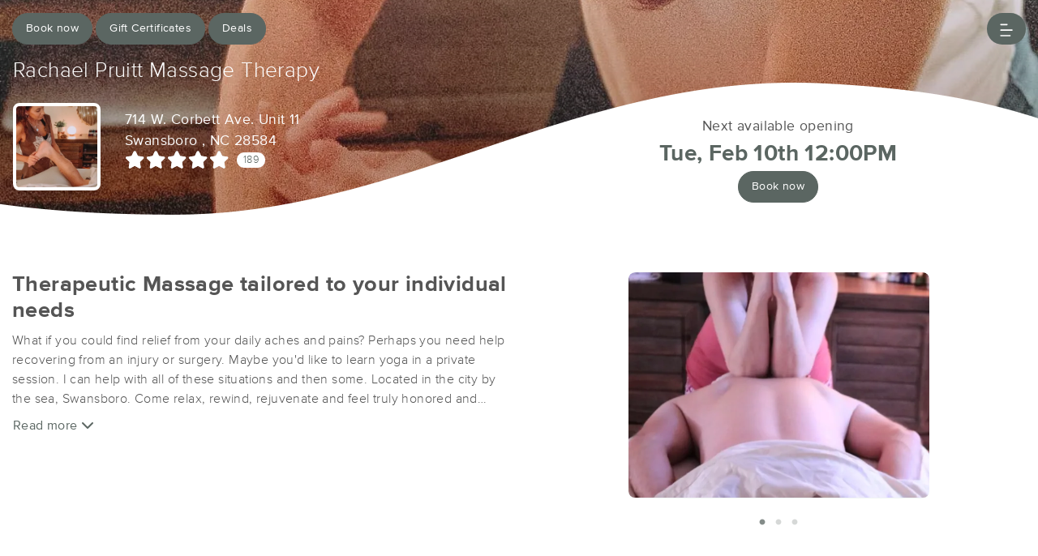

--- FILE ---
content_type: text/html; charset=utf-8
request_url: https://www.massagebook.com/therapists/RachaelPruittmassagetherapy?src=external
body_size: 32111
content:
<!doctype html>
<html data-n-head-ssr lang="en" data-n-head="%7B%22lang%22:%7B%22ssr%22:%22en%22%7D%7D">
  <head >
    <meta data-n-head="ssr" charset="utf-8"><meta data-n-head="ssr" name="viewport" content="width=device-width, initial-scale=1"><meta data-n-head="ssr" name="Copyright" content="Copyright (c) 2013-2026 2Book, Inc."><meta data-n-head="ssr" name="author" content="MassageBook"><meta data-n-head="ssr" data-hid="charset" charset="utf-8"><meta data-n-head="ssr" data-hid="mobile-web-app-capable" name="mobile-web-app-capable" content="yes"><meta data-n-head="ssr" data-hid="apple-mobile-web-app-title" name="apple-mobile-web-app-title" content="MassageBook"><meta data-n-head="ssr" data-hid="og:type" name="og:type" property="og:type" content="website"><meta data-n-head="ssr" data-hid="og:title" name="og:title" property="og:title" content="MassageBook"><meta data-n-head="ssr" data-hid="og:site_name" name="og:site_name" property="og:site_name" content="MassageBook"><meta data-n-head="ssr" data-hid="description" name="description" content="Rachael Pruitt Massage Therapy  massage services in Swansboro  NC. Therapeutic Massage tailored to your individual needs."><meta data-n-head="ssr" data-hid="og:description" property="og:description" content="Rachael Pruitt Massage Therapy  massage services in Swansboro  NC. Therapeutic Massage tailored to your individual needs."><meta data-n-head="ssr" data-hid="twitter:image" name="twitter:image" content="https://images.massagebook.com/img23121863c0993cd4be19.82217606"><meta data-n-head="ssr" data-hid="og:image" property="og:image" content="https://images.massagebook.com/img23121863c0993cd4be19.82217606"><title>Book a massage with Rachael Pruitt Massage Therapy  | Swansboro  NC 28584</title><link data-n-head="ssr" rel="icon" type="image/svg+xml" href="/pu/favicon.svg"><link data-n-head="ssr" rel="shortcut icon" type="image/svg+xml" href="/pu/favicon.svg"><link data-n-head="ssr" data-hid="shortcut-icon" rel="shortcut icon" href="/pu/icon/android-icon-192x192-massagebook.png"><link data-n-head="ssr" data-hid="apple-touch-icon" rel="apple-touch-icon" href="/pu/icon/favicon-16x16-massagebook.png" sizes="16x16"><link data-n-head="ssr" rel="manifest" href="/_nuxt/manifest.02c7e5d7.json" data-hid="manifest"><script data-n-head="ssr" data-hid="newrelic" type="text/javascript"></script><script data-n-head="ssr" src="https://ws.sharethis.com/button/buttons.js?publisher=10cdefbb-56c7-4542-9023-2e7775917cf2&amp;_=1614261654247" defer></script><script data-n-head="ssr" vmid="google-maps-api" data-hid="google-maps-api" src="https://maps.googleapis.com/maps/api/js?key=AIzaSyBYak6rZIehR-WrEhXdYbJwgZa1cXC802A&amp;libraries=places&amp;language=en" async onload="this.__vm_l=1"></script><script data-n-head="ssr" data-hid="gtm-script">if(!window._gtm_init){window._gtm_init=1;(function(w,n,d,m,e,p){w[d]=(w[d]==1||n[d]=='yes'||n[d]==1||n[m]==1||(w[e]&&w[e][p]&&w[e][p]()))?1:0})(window,navigator,'doNotTrack','msDoNotTrack','external','msTrackingProtectionEnabled');(function(w,d,s,l,x,y){w[x]={};w._gtm_inject=function(i){if(w.doNotTrack||w[x][i])return;w[x][i]=1;w[l]=w[l]||[];w[l].push({'gtm.start':new Date().getTime(),event:'gtm.js'});var f=d.getElementsByTagName(s)[0],j=d.createElement(s);j.async=true;j.src='https://www.googletagmanager.com/gtm.js?id='+i;f.parentNode.insertBefore(j,f);};w[y]('GTM-K8VKDB')})(window,document,'script','dataLayer','_gtm_ids','_gtm_inject')}</script><script data-n-head="ssr" vmid="secureprivacy" src="https://app.secureprivacy.ai/script/626a237839318bab50346b0c.js"></script><script data-n-head="ssr" data-hid="structure-data" type="application/ld+json">{"@context":"https://www.schema.org","@type":"DaySpa","name":"Rachael Pruitt Massage Therapy ","url":"https://www.massagebook.com/therapists/RachaelPruittmassagetherapy","address":{"@type":"PostalAddress","streetAddress":"714 W. Corbett Ave., Unit 11","addressLocality":"Swansboro ","addressRegion":"NC","postalCode":"28584"},"contactPoint":{"@type":"ContactPoint","telephone":"(229) 561-7497"}}</script><link rel="preload" href="/_nuxt/e5a9037.js" as="script"><link rel="preload" href="/_nuxt/863564e.js" as="script"><link rel="preload" href="/_nuxt/css/e22f7b6.css" as="style"><link rel="preload" href="/_nuxt/4f0319a.js" as="script"><link rel="preload" href="/_nuxt/css/5ea53b6.css" as="style"><link rel="preload" href="/_nuxt/1116570.js" as="script"><link rel="stylesheet" href="/_nuxt/css/e22f7b6.css"><link rel="stylesheet" href="/_nuxt/css/5ea53b6.css">
  </head>
  <body >
    <noscript data-n-head="ssr" data-hid="gtm-noscript" data-pbody="true"><iframe src="https://www.googletagmanager.com/ns.html?id=GTM-K8VKDB&" height="0" width="0" style="display:none;visibility:hidden" title="gtm"></iframe></noscript><div data-server-rendered="true" id="__nuxt"><!----><div id="__layout"><div id="app-layout" data-v-312c29fe><div class="app-container" data-v-312c29fe><div class="h-100" data-v-312c29fe><div data-fetch-key="DetailsLayout:0" class="h-100" data-v-008b6dee><div class="business-theme" data-v-38c091e4 data-v-008b6dee data-v-008b6dee><div class="business-theme__container" style="--mb-business-theme-color:91, 102, 98;--mb-business-theme-color-darken:#3d4441;--mb-business-theme-color-lighten:#b6ccc4;--mb-business-theme-text-color:255, 255, 255;" data-v-38c091e4 data-v-008b6dee><div data-v-787b0a73 data-v-008b6dee><div data-testid="nav-container" class="nav__container position-fixed z-top" data-v-787b0a73><div class="container-xl" data-v-787b0a73><div class="row justify-content-between py-3" data-v-787b0a73><div class="col d-flex" data-v-787b0a73><div data-testid="booknow-button" class="d-none d-sm-block" data-v-787b0a73><div data-testid="book-now-route-button" data-v-b77ceae8 data-v-4f59d81b data-v-787b0a73><a href="/therapists/RachaelPruittmassagetherapy/services?src=external" disabled="disabled" class="btn text-nowrap text-truncate width-100--mobile btn-sm w-auto py-2 px-3 btn-primary rounded-pill" data-v-4f59d81b>Book now</a></div> <!----></div> <div data-testid="gift-certificates" class="ml-1" data-v-b77ceae8 data-v-787b0a73><a href="/therapists/RachaelPruittmassagetherapy/gift-certificates?src=external" class="btn btn-primary btn-sm text-nowrap text-truncate py-2 px-3 width-100--mobile rounded-pill" data-v-787b0a73>
                                Gift Certificates
                            </a></div> <div data-testid="deals" class="ml-1" data-v-b77ceae8 data-v-787b0a73><a href="/therapists/RachaelPruittmassagetherapy/deals?src=external" class="btn btn-primary btn-sm text-nowrap text-truncate py-2 px-3 width-100--mobile rounded-pill" data-v-787b0a73>
                                Deals
                            </a></div></div> <div class="col d-flex justify-content-end" data-v-787b0a73><button class="btn btn-primary border-0 rounded-pill px-3" data-v-787b0a73 data-v-787b0a73><svg xmlns="http://www.w3.org/2000/svg" width="16" height="16" viewBox="0 0 25 25" ariaLabelledby="IconHamburger" role="presentation" data-v-787b0a73><title id="IconHamburger" lang="en">IconHamburger</title> <g fill="currentColor"><path fill-rule="evenodd" clip-rule="evenodd" d="M0.625 23.4267C0.625 22.6903 1.11342 22.0933 1.71591 22.0933H19.6553C20.2578 22.0933 20.7462 22.6903 20.7462 23.4267C20.7462 24.1631 20.2578 24.76 19.6553 24.76H1.71591C1.11342 24.76 0.625 24.1631 0.625 23.4267Z"></path> <path fill-rule="evenodd" clip-rule="evenodd" d="M0.625 12.76C0.625 12.0236 1.11342 11.4267 1.71591 11.4267H23.5341C24.1366 11.4267 24.625 12.0236 24.625 12.76C24.625 13.4964 24.1366 14.0933 23.5341 14.0933H1.71591C1.11342 14.0933 0.625 13.4964 0.625 12.76Z"></path> <path fill-rule="evenodd" clip-rule="evenodd" d="M0.625 2.09334C0.625 1.35696 1.11342 0.76001 1.71591 0.76001H13.8371C14.4396 0.76001 14.928 1.35696 14.928 2.09334C14.928 2.82972 14.4396 3.42668 13.8371 3.42668H1.71591C1.11342 3.42668 0.625 2.82972 0.625 2.09334Z"></path></g></svg></button></div></div> <!----></div></div> <div data-v-787b0a73></div></div> <main data-v-38c091e4 data-v-008b6dee><section data-v-38c091e4 data-v-008b6dee><div data-v-eac6ede2 data-v-008b6dee><div data-testid="bg-container" class="position-relative bg__container" data-v-eac6ede2><div data-testid="bg-image-container" class="absolute-inset min-height-400" data-v-eac6ede2><img src="https://images.massagebook.com/img23121863c09487786e91.10909270.webp" alt="background image" data-test="image" class="img-fit img-fluid" style="width:100%;height:100%;" data-v-2cacf216 data-v-eac6ede2></div> <div data-testid="bg-gradient" class="bg--gradient absolute-inset opacity-17 min-height-400" data-v-eac6ede2></div> <div data-testid="divider" class="absolute-inset bg--divider bg--has-timeslot" data-v-eac6ede2></div> <div class="container-xl px-3 position-relative" data-v-eac6ede2><div class="py-4 mb-4" data-v-eac6ede2></div> <div class="row" data-v-eac6ede2><h1 class="col fs-165rem font-weight-300 text-white mb-3" data-v-eac6ede2>
                    Rachael Pruitt Massage Therapy 
                </h1></div> <div class="row" data-v-eac6ede2><div class="py-2 col-lg-6" data-v-6086bd48 data-v-eac6ede2><div class="row" data-v-6086bd48><div data-testid="primary-photo" class="col-auto" data-v-6086bd48><div class="border-25em bg-white overflow-hidden rounded shadow" data-v-a958e4d2 data-v-6086bd48><div class="hover cursor-pointer" data-v-a958e4d2><div class="hover__show" data-v-a958e4d2><i aria-hidden="true" class="text-white fs-200em opacity-95 fa fa-search-plus" data-v-7492e7eb data-v-a958e4d2></i></div> <img src="https://images.massagebook.com/img23121863c0993cd4be19.82217606.webp" alt="business image" data-test="image" class="img-fit" style="width:6.25em;height:6.25em;" data-v-2cacf216 data-v-a958e4d2></div> <DIV class="v-portal" style="display:none;" data-v-a958e4d2></DIV></div></div> <div class="col col-sm-auto py-2" data-v-6086bd48><div data-testid="show-address" class="text-white font-weight-400 fs-110rem" data-v-b77ceae8 data-v-e849d4b4 data-v-6086bd48><a href="https://www.google.com/maps/search/?api=1&amp;query=714+W.+Corbett+Ave.+Unit+11%2CSwansboro+%2C+NC+28584" target="_blank" data-testid="map-link" class="d-inline-block text-inherit" data-v-b77ceae8 data-v-e849d4b4><div data-testid="first-address-line" data-v-b77ceae8 data-v-e849d4b4>714 W. Corbett Ave. Unit 11</div> <div data-v-b77ceae8 data-v-e849d4b4>Swansboro , NC 28584</div></a></div> <div data-testid="reviews-rating" data-v-b77ceae8 data-v-6086bd48><a href="/therapists/RachaelPruittmassagetherapy/reviews?src=external" data-v-6086bd48><div class="d-inline-flex align-items-center" data-v-6086bd48><div aria-label="rating" class="d-inline-flex align-items-center mr-2 fivestars-fill--override" data-v-7c25dd4f data-v-6086bd48><div aria-label="4.98 out of 5 stars" role="img" class="fivestars fa fivestars--large" data-v-7c25dd4f><div class="fivestars-fill fa" style="width:99.60000000000001%;" data-v-7c25dd4f></div></div> <!----></div> <div class="d-inline-block bg-white fs-80rem rounded-pill px-2" data-v-6086bd48>
                                189
                            </div></div></a></div></div></div></div> <div data-testid="business-availability" class="col-lg-6 pt-4 mt-4 mt-sm-0" data-v-eac6ede2><div class="row" data-v-eac6ede2><div class="col text-center"><div data-testid="show-next-available"><div class="font-weight-400 fs-110rem">Next available opening</div> <div class="font-weight-700 fs-175rem text-primary">Tue, Feb 10th 12:00PM</div></div> <div data-testid="booking-button"><div data-testid="business-availability-book-now-button" data-v-b77ceae8 data-v-4f59d81b><a href="/therapists/RachaelPruittmassagetherapy/services?src=external" disabled="disabled" class="btn text-nowrap text-truncate width-100--mobile w-auto btn-sm py-2 px-3 btn-primary rounded-pill" data-v-4f59d81b>
                Book now
            </a></div> <!----></div></div></div></div></div></div></div></div> <div class="container-xl px-0 position-relative" data-v-38c091e4 data-v-008b6dee><div data-fetch-key="0" data-v-008b6dee data-v-008b6dee><article slides-to-show="1" working-hours="[object Object]" class="mt-md-3 pt-4"><div class="container-xl py-3 mb-2"><div class="row"><div class="col"><h2 data-testid="tagline" class="font-weight-700 fs-170rem mb-2">Therapeutic Massage tailored to your individual needs</h2> <div data-v-1715be74><div data-testid="html-container" class="truncate-block" data-v-1715be74>What if you could find relief from your daily aches and pains? Perhaps you need help recovering from an injury or surgery. Maybe you'd like to learn yoga in a private session. I can help with all of these situations and then some. Located in the city by the sea, Swansboro. Come relax, rewind, rejuvenate and feel truly honored and cherished and begin or continue your healing path. Graduated Medical Arts Massage School March 2005

License: LMBT 6405 NC

CERTIFIED Hatha Yoga teacher </div> <button data-testid="action-btn" class="btn btn-link p-0 mt-2" data-v-1715be74>
        Read more
        <i aria-hidden="true" data-testid="action-icon" class="fa fa-chevron-down" data-v-1715be74></i></button></div></div> <div class="d-none d-lg-block col-6"><div class="row d-flex justify-content-center"><div class="col-9"><div class="mx-sm-4 mx-3 px-sm-3 px-1" data-v-4cfe2752><div class="position-relative" data-v-4cfe2752><div sticky="" class="loading-container d-flex align-items-center flex-column slick-slide" data-v-6a5a41c8 data-v-4cfe2752><span class="p-1 loading__icon"><svg xmlns="http://www.w3.org/2000/svg" width="34" viewBox="0 0 170 206" ariaLabelledby="Loading-Icon" role="presentation" class="loading-icon loading-icon--primary" data-v-bec9f6a6><title id="Loading-Icon" lang="en">Loading-Icon</title> <g fill="currentColor"><path d="M144.3,25.7c33,33,33,86.5,0,119.6c-17,17-49.5,40.2-59.8,59.8c-10.2-19.5-43.7-43.7-59.8-59.8
                c-33-33-33-86.5,0-119.6C57.8-7.3,111.3-7.3,144.3,25.7z M84.5,185.8c6.5-15,35.2-35.2,50.2-50.2c27.7-27.7,27.7-72.6,0-100.3
                s-72.6-27.7-100.3,0C6.7,63.1,6.7,108,34.4,135.7C47.1,148.4,78.7,170.6,84.5,185.8z" class="variant-color" data-v-bec9f6a6></path> <path d="M142.1,84.9c0,0.2,0,0.3,0,0.5c0,0.1,0,0.2,0,0.3c-0.1,14.6-5.7,29.2-16.9,40.4
                c-12.1,12.1-34.9,26.4-40.7,40.7c-5.8-14.3-30.4-30.4-40.7-40.7C32.7,114.9,27.1,100.4,27,85.8c0-0.2,0-0.3,0-0.5c0-0.1,0-0.3,0-0.4
                c0.1-2.9,1.3-5.7,3.5-7.8c4.7-4.7,12.3-4.7,16.9,0c2.2,2.2,3.3,5,3.5,7.8c-0.2,8.8,3.1,17.6,9.8,24.4c13.1,13.1,34.4,13.1,47.5,0
                c6.5-6.5,9.8-15.1,9.8-23.6c0-0.1,0-0.2,0-0.4c0-0.1,0-0.3,0-0.4c0.1-2.9,1.3-5.7,3.5-7.8c4.7-4.7,12.3-4.7,16.9,0
                C140.8,79.3,141.9,82.1,142.1,84.9z" class="black" data-v-bec9f6a6></path> <path d="M69.7,70.6c8.2-8.2,21.5-8.2,29.8,0c8.2,8.2,8.2,21.5,0,29.8c-8.2,8.2-21.5,8.2-29.8,0S61.4,78.9,69.7,70.6z" class="black" data-v-bec9f6a6></path> <path d="M124.3,43.9C101.7,22.3,66,22.7,43.8,44.8c-4.7,4.7-4.7,12.3,0,16.9c4.7,4.7,12.3,4.7,16.9,0
                c0.1-0.1,0.2-0.2,0.3-0.3c13.2-12.9,34.2-12.8,47.3,0.3l0.1,0.1l0.1-0.1c4.7,4.6,12.2,4.6,16.9,0c4.7-4.7,4.7-12.2,0-16.9
                C125.1,44.5,124.7,44.2,124.3,43.9z" class="black" data-v-bec9f6a6></path> <path d="M62.6,32.3c-6.8,2.8-13.2,7-18.8,12.5c-2.3,2.3-3.5,5.4-3.5,8.5v0c0,3.1,1.2,6.1,3.5,8.4
		        c4.7,4.7,12.3,4.7,16.9,0c0.1-0.1,0.2-0.2,0.3-0.3c0.5-0.5,1-1,1.6-1.4V32.3z" class="variant-color animate-25" data-v-bec9f6a6></path> <path d="M84.3,28C69.7,28,55,33.6,43.8,44.8c-2.3,2.3-3.5,5.4-3.5,8.5v0c0,3.1,1.2,6.1,3.5,8.4
		        c4.7,4.7,12.3,4.7,16.9,0c0.1-0.1,0.2-0.2,0.3-0.3c6.5-6.4,14.9-9.6,23.3-9.6V28z" class="variant-color animate-50" data-v-bec9f6a6></path> <path d="M106.9,32.5c-21-8.8-46-4.7-63.1,12.3c-2.3,2.3-3.5,5.4-3.5,8.5v0c0,3.1,1.2,6.1,3.5,8.4
		        c4.7,4.7,12.3,4.7,16.9,0c0.1-0.1,0.2-0.2,0.3-0.3c12.8-12.5,32.8-12.8,45.9-1V32.5z" class="variant-color animate-75" data-v-bec9f6a6></path> <path d="M124.3,43.9C101.7,22.3,66,22.7,43.8,44.8c-4.7,4.7-4.7,12.3,0,16.9c4.7,4.7,12.3,4.7,16.9,0
                c0.1-0.1,0.2-0.2,0.3-0.3c13.2-12.9,34.2-12.8,47.3,0.3l0.1,0.1l0.1-0.1c4.7,4.6,12.2,4.6,16.9,0c4.7-4.7,4.7-12.2,0-16.9
                C125.1,44.5,124.7,44.2,124.3,43.9z" class="variant-color animate-100" data-v-bec9f6a6></path></g></svg></span> <!----></div></div></div></div></div></div></div></div> <div data-testid="photos-filtered" class="container-xl d-lg-none"><div class="row d-flex justify-content-center"><div data-testid="photos-wrapper" class="col"><div class="mx-sm-4 mx-3 px-sm-3 px-1" data-v-4cfe2752><div class="position-relative" data-v-4cfe2752><div sticky="" class="loading-container d-flex align-items-center flex-column slick-slide" data-v-6a5a41c8 data-v-4cfe2752><span class="p-1 loading__icon"><svg xmlns="http://www.w3.org/2000/svg" width="34" viewBox="0 0 170 206" ariaLabelledby="Loading-Icon" role="presentation" class="loading-icon loading-icon--primary" data-v-bec9f6a6><title id="Loading-Icon" lang="en">Loading-Icon</title> <g fill="currentColor"><path d="M144.3,25.7c33,33,33,86.5,0,119.6c-17,17-49.5,40.2-59.8,59.8c-10.2-19.5-43.7-43.7-59.8-59.8
                c-33-33-33-86.5,0-119.6C57.8-7.3,111.3-7.3,144.3,25.7z M84.5,185.8c6.5-15,35.2-35.2,50.2-50.2c27.7-27.7,27.7-72.6,0-100.3
                s-72.6-27.7-100.3,0C6.7,63.1,6.7,108,34.4,135.7C47.1,148.4,78.7,170.6,84.5,185.8z" class="variant-color" data-v-bec9f6a6></path> <path d="M142.1,84.9c0,0.2,0,0.3,0,0.5c0,0.1,0,0.2,0,0.3c-0.1,14.6-5.7,29.2-16.9,40.4
                c-12.1,12.1-34.9,26.4-40.7,40.7c-5.8-14.3-30.4-30.4-40.7-40.7C32.7,114.9,27.1,100.4,27,85.8c0-0.2,0-0.3,0-0.5c0-0.1,0-0.3,0-0.4
                c0.1-2.9,1.3-5.7,3.5-7.8c4.7-4.7,12.3-4.7,16.9,0c2.2,2.2,3.3,5,3.5,7.8c-0.2,8.8,3.1,17.6,9.8,24.4c13.1,13.1,34.4,13.1,47.5,0
                c6.5-6.5,9.8-15.1,9.8-23.6c0-0.1,0-0.2,0-0.4c0-0.1,0-0.3,0-0.4c0.1-2.9,1.3-5.7,3.5-7.8c4.7-4.7,12.3-4.7,16.9,0
                C140.8,79.3,141.9,82.1,142.1,84.9z" class="black" data-v-bec9f6a6></path> <path d="M69.7,70.6c8.2-8.2,21.5-8.2,29.8,0c8.2,8.2,8.2,21.5,0,29.8c-8.2,8.2-21.5,8.2-29.8,0S61.4,78.9,69.7,70.6z" class="black" data-v-bec9f6a6></path> <path d="M124.3,43.9C101.7,22.3,66,22.7,43.8,44.8c-4.7,4.7-4.7,12.3,0,16.9c4.7,4.7,12.3,4.7,16.9,0
                c0.1-0.1,0.2-0.2,0.3-0.3c13.2-12.9,34.2-12.8,47.3,0.3l0.1,0.1l0.1-0.1c4.7,4.6,12.2,4.6,16.9,0c4.7-4.7,4.7-12.2,0-16.9
                C125.1,44.5,124.7,44.2,124.3,43.9z" class="black" data-v-bec9f6a6></path> <path d="M62.6,32.3c-6.8,2.8-13.2,7-18.8,12.5c-2.3,2.3-3.5,5.4-3.5,8.5v0c0,3.1,1.2,6.1,3.5,8.4
		        c4.7,4.7,12.3,4.7,16.9,0c0.1-0.1,0.2-0.2,0.3-0.3c0.5-0.5,1-1,1.6-1.4V32.3z" class="variant-color animate-25" data-v-bec9f6a6></path> <path d="M84.3,28C69.7,28,55,33.6,43.8,44.8c-2.3,2.3-3.5,5.4-3.5,8.5v0c0,3.1,1.2,6.1,3.5,8.4
		        c4.7,4.7,12.3,4.7,16.9,0c0.1-0.1,0.2-0.2,0.3-0.3c6.5-6.4,14.9-9.6,23.3-9.6V28z" class="variant-color animate-50" data-v-bec9f6a6></path> <path d="M106.9,32.5c-21-8.8-46-4.7-63.1,12.3c-2.3,2.3-3.5,5.4-3.5,8.5v0c0,3.1,1.2,6.1,3.5,8.4
		        c4.7,4.7,12.3,4.7,16.9,0c0.1-0.1,0.2-0.2,0.3-0.3c12.8-12.5,32.8-12.8,45.9-1V32.5z" class="variant-color animate-75" data-v-bec9f6a6></path> <path d="M124.3,43.9C101.7,22.3,66,22.7,43.8,44.8c-4.7,4.7-4.7,12.3,0,16.9c4.7,4.7,12.3,4.7,16.9,0
                c0.1-0.1,0.2-0.2,0.3-0.3c13.2-12.9,34.2-12.8,47.3,0.3l0.1,0.1l0.1-0.1c4.7,4.6,12.2,4.6,16.9,0c4.7-4.7,4.7-12.2,0-16.9
                C125.1,44.5,124.7,44.2,124.3,43.9z" class="variant-color animate-100" data-v-bec9f6a6></path></g></svg></span> <!----></div></div></div></div></div></div></article> <div class="popular-services-container px-sm-4 px-3 py-5 mt-1" data-v-9adb6cd6><div class="container-xl" data-v-9adb6cd6><div class="px-3 mb-4 d-flex justify-content-center text-center align-items-center" data-v-9adb6cd6><h4 class="m-0 mr-2 fs-165em font-weight-300 text-primary text-uppercase" data-v-9adb6cd6>
                Popular Services
            </h4></div> <div sticky="" class="loading-container d-flex align-items-center flex-column slick-slide px-2 px-sm-3" data-v-6a5a41c8 data-v-9adb6cd6><span class="p-1 loading__icon"><svg xmlns="http://www.w3.org/2000/svg" width="34" viewBox="0 0 170 206" ariaLabelledby="Loading-Icon" role="presentation" class="loading-icon loading-icon--primary" data-v-bec9f6a6><title id="Loading-Icon" lang="en">Loading-Icon</title> <g fill="currentColor"><path d="M144.3,25.7c33,33,33,86.5,0,119.6c-17,17-49.5,40.2-59.8,59.8c-10.2-19.5-43.7-43.7-59.8-59.8
                c-33-33-33-86.5,0-119.6C57.8-7.3,111.3-7.3,144.3,25.7z M84.5,185.8c6.5-15,35.2-35.2,50.2-50.2c27.7-27.7,27.7-72.6,0-100.3
                s-72.6-27.7-100.3,0C6.7,63.1,6.7,108,34.4,135.7C47.1,148.4,78.7,170.6,84.5,185.8z" class="variant-color" data-v-bec9f6a6></path> <path d="M142.1,84.9c0,0.2,0,0.3,0,0.5c0,0.1,0,0.2,0,0.3c-0.1,14.6-5.7,29.2-16.9,40.4
                c-12.1,12.1-34.9,26.4-40.7,40.7c-5.8-14.3-30.4-30.4-40.7-40.7C32.7,114.9,27.1,100.4,27,85.8c0-0.2,0-0.3,0-0.5c0-0.1,0-0.3,0-0.4
                c0.1-2.9,1.3-5.7,3.5-7.8c4.7-4.7,12.3-4.7,16.9,0c2.2,2.2,3.3,5,3.5,7.8c-0.2,8.8,3.1,17.6,9.8,24.4c13.1,13.1,34.4,13.1,47.5,0
                c6.5-6.5,9.8-15.1,9.8-23.6c0-0.1,0-0.2,0-0.4c0-0.1,0-0.3,0-0.4c0.1-2.9,1.3-5.7,3.5-7.8c4.7-4.7,12.3-4.7,16.9,0
                C140.8,79.3,141.9,82.1,142.1,84.9z" class="black" data-v-bec9f6a6></path> <path d="M69.7,70.6c8.2-8.2,21.5-8.2,29.8,0c8.2,8.2,8.2,21.5,0,29.8c-8.2,8.2-21.5,8.2-29.8,0S61.4,78.9,69.7,70.6z" class="black" data-v-bec9f6a6></path> <path d="M124.3,43.9C101.7,22.3,66,22.7,43.8,44.8c-4.7,4.7-4.7,12.3,0,16.9c4.7,4.7,12.3,4.7,16.9,0
                c0.1-0.1,0.2-0.2,0.3-0.3c13.2-12.9,34.2-12.8,47.3,0.3l0.1,0.1l0.1-0.1c4.7,4.6,12.2,4.6,16.9,0c4.7-4.7,4.7-12.2,0-16.9
                C125.1,44.5,124.7,44.2,124.3,43.9z" class="black" data-v-bec9f6a6></path> <path d="M62.6,32.3c-6.8,2.8-13.2,7-18.8,12.5c-2.3,2.3-3.5,5.4-3.5,8.5v0c0,3.1,1.2,6.1,3.5,8.4
		        c4.7,4.7,12.3,4.7,16.9,0c0.1-0.1,0.2-0.2,0.3-0.3c0.5-0.5,1-1,1.6-1.4V32.3z" class="variant-color animate-25" data-v-bec9f6a6></path> <path d="M84.3,28C69.7,28,55,33.6,43.8,44.8c-2.3,2.3-3.5,5.4-3.5,8.5v0c0,3.1,1.2,6.1,3.5,8.4
		        c4.7,4.7,12.3,4.7,16.9,0c0.1-0.1,0.2-0.2,0.3-0.3c6.5-6.4,14.9-9.6,23.3-9.6V28z" class="variant-color animate-50" data-v-bec9f6a6></path> <path d="M106.9,32.5c-21-8.8-46-4.7-63.1,12.3c-2.3,2.3-3.5,5.4-3.5,8.5v0c0,3.1,1.2,6.1,3.5,8.4
		        c4.7,4.7,12.3,4.7,16.9,0c0.1-0.1,0.2-0.2,0.3-0.3c12.8-12.5,32.8-12.8,45.9-1V32.5z" class="variant-color animate-75" data-v-bec9f6a6></path> <path d="M124.3,43.9C101.7,22.3,66,22.7,43.8,44.8c-4.7,4.7-4.7,12.3,0,16.9c4.7,4.7,12.3,4.7,16.9,0
                c0.1-0.1,0.2-0.2,0.3-0.3c13.2-12.9,34.2-12.8,47.3,0.3l0.1,0.1l0.1-0.1c4.7,4.6,12.2,4.6,16.9,0c4.7-4.7,4.7-12.2,0-16.9
                C125.1,44.5,124.7,44.2,124.3,43.9z" class="variant-color animate-100" data-v-bec9f6a6></path></g></svg></span> <!----></div></div></div></div></div></section> <div data-v-38c091e4 data-v-008b6dee><div class="mx-sm-4 mx-3 px-sm-3 px-1 my-5" data-v-3a7bb226><div class="container-xl" data-v-3a7bb226><div class="mb-4 d-flex text-center justify-content-center align-items-center" data-v-3a7bb226><h4 class="m-0 mr-2 fs-165em font-weight-300 text-primary text-uppercase" data-v-3a7bb226>
                What people are saying
            </h4></div> <div sticky="" class="loading-container d-flex align-items-center flex-column slick-slide px-2 px-sm-3" data-v-6a5a41c8 data-v-3a7bb226><span class="p-1 loading__icon"><svg xmlns="http://www.w3.org/2000/svg" width="34" viewBox="0 0 170 206" ariaLabelledby="Loading-Icon" role="presentation" class="loading-icon loading-icon--primary" data-v-bec9f6a6><title id="Loading-Icon" lang="en">Loading-Icon</title> <g fill="currentColor"><path d="M144.3,25.7c33,33,33,86.5,0,119.6c-17,17-49.5,40.2-59.8,59.8c-10.2-19.5-43.7-43.7-59.8-59.8
                c-33-33-33-86.5,0-119.6C57.8-7.3,111.3-7.3,144.3,25.7z M84.5,185.8c6.5-15,35.2-35.2,50.2-50.2c27.7-27.7,27.7-72.6,0-100.3
                s-72.6-27.7-100.3,0C6.7,63.1,6.7,108,34.4,135.7C47.1,148.4,78.7,170.6,84.5,185.8z" class="variant-color" data-v-bec9f6a6></path> <path d="M142.1,84.9c0,0.2,0,0.3,0,0.5c0,0.1,0,0.2,0,0.3c-0.1,14.6-5.7,29.2-16.9,40.4
                c-12.1,12.1-34.9,26.4-40.7,40.7c-5.8-14.3-30.4-30.4-40.7-40.7C32.7,114.9,27.1,100.4,27,85.8c0-0.2,0-0.3,0-0.5c0-0.1,0-0.3,0-0.4
                c0.1-2.9,1.3-5.7,3.5-7.8c4.7-4.7,12.3-4.7,16.9,0c2.2,2.2,3.3,5,3.5,7.8c-0.2,8.8,3.1,17.6,9.8,24.4c13.1,13.1,34.4,13.1,47.5,0
                c6.5-6.5,9.8-15.1,9.8-23.6c0-0.1,0-0.2,0-0.4c0-0.1,0-0.3,0-0.4c0.1-2.9,1.3-5.7,3.5-7.8c4.7-4.7,12.3-4.7,16.9,0
                C140.8,79.3,141.9,82.1,142.1,84.9z" class="black" data-v-bec9f6a6></path> <path d="M69.7,70.6c8.2-8.2,21.5-8.2,29.8,0c8.2,8.2,8.2,21.5,0,29.8c-8.2,8.2-21.5,8.2-29.8,0S61.4,78.9,69.7,70.6z" class="black" data-v-bec9f6a6></path> <path d="M124.3,43.9C101.7,22.3,66,22.7,43.8,44.8c-4.7,4.7-4.7,12.3,0,16.9c4.7,4.7,12.3,4.7,16.9,0
                c0.1-0.1,0.2-0.2,0.3-0.3c13.2-12.9,34.2-12.8,47.3,0.3l0.1,0.1l0.1-0.1c4.7,4.6,12.2,4.6,16.9,0c4.7-4.7,4.7-12.2,0-16.9
                C125.1,44.5,124.7,44.2,124.3,43.9z" class="black" data-v-bec9f6a6></path> <path d="M62.6,32.3c-6.8,2.8-13.2,7-18.8,12.5c-2.3,2.3-3.5,5.4-3.5,8.5v0c0,3.1,1.2,6.1,3.5,8.4
		        c4.7,4.7,12.3,4.7,16.9,0c0.1-0.1,0.2-0.2,0.3-0.3c0.5-0.5,1-1,1.6-1.4V32.3z" class="variant-color animate-25" data-v-bec9f6a6></path> <path d="M84.3,28C69.7,28,55,33.6,43.8,44.8c-2.3,2.3-3.5,5.4-3.5,8.5v0c0,3.1,1.2,6.1,3.5,8.4
		        c4.7,4.7,12.3,4.7,16.9,0c0.1-0.1,0.2-0.2,0.3-0.3c6.5-6.4,14.9-9.6,23.3-9.6V28z" class="variant-color animate-50" data-v-bec9f6a6></path> <path d="M106.9,32.5c-21-8.8-46-4.7-63.1,12.3c-2.3,2.3-3.5,5.4-3.5,8.5v0c0,3.1,1.2,6.1,3.5,8.4
		        c4.7,4.7,12.3,4.7,16.9,0c0.1-0.1,0.2-0.2,0.3-0.3c12.8-12.5,32.8-12.8,45.9-1V32.5z" class="variant-color animate-75" data-v-bec9f6a6></path> <path d="M124.3,43.9C101.7,22.3,66,22.7,43.8,44.8c-4.7,4.7-4.7,12.3,0,16.9c4.7,4.7,12.3,4.7,16.9,0
                c0.1-0.1,0.2-0.2,0.3-0.3c13.2-12.9,34.2-12.8,47.3,0.3l0.1,0.1l0.1-0.1c4.7,4.6,12.2,4.6,16.9,0c4.7-4.7,4.7-12.2,0-16.9
                C125.1,44.5,124.7,44.2,124.3,43.9z" class="variant-color animate-100" data-v-bec9f6a6></path></g></svg></span> <!----></div></div></div></div> <section class="position-relative overflow-hidden bg-business-theme py-4" data-v-dab04b64 data-v-008b6dee><div class="container-xl text-white my-2" data-v-dab04b64><div data-testid="divider" class="bg--divider" data-v-dab04b64><div class="absolute-inset bg--wave" data-v-dab04b64></div></div> <div class="row" data-v-dab04b64><div class="col fs-165em font-weight-300 line-height-120em py-2" data-v-dab04b64>
                Rachael Pruitt Massage Therapy 
            </div></div> <div class="row" data-v-dab04b64><div class="py-2 col-lg-6 py-2" data-v-6086bd48 data-v-dab04b64><div class="row" data-v-6086bd48><div data-testid="primary-photo" class="col-auto" data-v-6086bd48><div class="border-25em bg-white overflow-hidden rounded shadow" data-v-a958e4d2 data-v-6086bd48><div class="hover cursor-pointer" data-v-a958e4d2><div class="hover__show" data-v-a958e4d2><i aria-hidden="true" class="text-white fs-200em opacity-95 fa fa-search-plus" data-v-7492e7eb data-v-a958e4d2></i></div> <img src="https://images.massagebook.com/img23121863c0993cd4be19.82217606.webp" alt="business image" data-test="image" class="img-fit" style="width:6.25em;height:6.25em;" data-v-2cacf216 data-v-a958e4d2></div> <DIV class="v-portal" style="display:none;" data-v-a958e4d2></DIV></div></div> <div class="col col-sm-auto py-2" data-v-6086bd48><div data-testid="show-address" class="text-white font-weight-400 fs-110rem" data-v-b77ceae8 data-v-e849d4b4 data-v-6086bd48><a href="https://www.google.com/maps/search/?api=1&amp;query=714+W.+Corbett+Ave.+Unit+11%2CSwansboro+%2C+NC+28584" target="_blank" data-testid="map-link" class="d-inline-block text-inherit" data-v-b77ceae8 data-v-e849d4b4><div data-testid="first-address-line" data-v-b77ceae8 data-v-e849d4b4>714 W. Corbett Ave. Unit 11</div> <div data-v-b77ceae8 data-v-e849d4b4>Swansboro , NC 28584</div></a></div> <!----></div></div></div> <div class="col-lg-6 py-2" data-v-dab04b64><div class="row" data-v-dab04b64><div class="col d-lg-flex flex-row-reverse align-content-center justify-content-end"><div data-testid="show-next-available" class="text-white mx-lg-3 my-2"><div class="font-weight-400 fs-110rem">Next available opening</div> <div class="font-weight-700 fs-175rem text-white">Tue, Feb 10th 12:00PM</div></div> <div data-testid="booking-button" class="d-lg-flex align-items-center"><div data-testid="business-availability-book-now-button" data-v-b77ceae8 data-v-4f59d81b><a href="/therapists/RachaelPruittmassagetherapy/services?src=external" disabled="disabled" class="btn text-nowrap text-truncate width-100--mobile btn-white my-2 mr-lg-3 w-auto btn-sm py-2 px-3 btn-white rounded-pill" data-v-4f59d81b>
                Book now
            </a></div> <!----></div></div></div></div></div> <hr class="bg-white my-3" data-v-dab04b64> <div class="row flex-lg-row flex-column" data-v-dab04b64><div data-testid="working-hours" class="col mb-4 pb-2" data-v-dab04b64><div class="row flex-column flex-lg-row" data-v-dab04b64><div class="col-auto text-lg-center py-lg-2" data-v-dab04b64><svg xmlns="http://www.w3.org/2000/svg" width="5em" height="5em" viewBox="0 0 80 81" ariaLabelledby="IconClock" role="presentation" class="d-none d-lg-inline-block text-business-theme-on-primary-color mb-2" data-v-dab04b64><title id="IconClock" lang="en">IconClock</title> <g fill="currentColor"><path d="M38.75 16.3701C38.75 15.6795 39.3125 15.1201 40 15.1201C40.6875 15.1201 41.25 15.6795 41.25 16.3701V39.4482L55.6875 49.0732C56.2656 49.4639 56.4219 50.2451 56.0469 50.8076C55.6562 51.3857 54.875 51.542 54.3125 51.167L39.3125 41.167C38.9531 40.9326 38.6094 40.542 38.6094 40.1201L38.75 16.3701ZM40 0.120117C62.0938 0.120117 80 18.0264 80 40.1201C80 62.2139 62.0938 80.1201 40 80.1201C17.9062 80.1201 0 62.2139 0 40.1201C0 18.0264 17.9062 0.120117 40 0.120117ZM2.5 40.1201C2.5 60.8232 19.2969 77.6201 40 77.6201C60.7031 77.6201 77.5 60.8232 77.5 40.1201C77.5 19.417 60.7031 2.62012 40 2.62012C19.2969 2.62012 2.5 19.417 2.5 40.1201Z"></path></g></svg> <div class="fs-115em font-weight-bold" data-v-dab04b64>HOURS</div></div> <div class="working-hours--override col-auto py-2" data-v-347f3a72 data-v-dab04b64><h4 class="text-primary mb-3" data-v-347f3a72><i aria-hidden="true" class="fa-regular fa-clock-nine fs-110rem" data-v-347f3a72></i> Operating Hours</h4> <ul class="pl-4 mb-0" data-v-347f3a72><li data-v-347f3a72><div class="working-hours-grid" data-v-347f3a72><div class="font-weight-bold">
        Monday
    </div> <div class="font-weight-400 text-danger">
        Closed
    </div></div></li><li data-v-347f3a72><div class="working-hours-grid" data-v-347f3a72><div class="font-weight-bold">
        Tuesday
    </div> <div class="font-weight-400 text-gray">
        By appointment only
    </div></div></li><li data-v-347f3a72><div class="working-hours-grid" data-v-347f3a72><div class="font-weight-bold">
        Wednesday
    </div> <div class="font-weight-400 text-gray">
        By appointment only
    </div></div></li><li data-v-347f3a72><div class="working-hours-grid" data-v-347f3a72><div class="font-weight-bold">
        Thursday
    </div> <div class="font-weight-400 text-gray">
        By appointment only
    </div></div></li><li data-v-347f3a72><div class="working-hours-grid" data-v-347f3a72><div class="font-weight-bold">
        Friday
    </div> <div class="font-weight-400 text-gray">
        By appointment only
    </div></div></li><li data-v-347f3a72><div class="working-hours-grid" data-v-347f3a72><div class="font-weight-bold">
        Saturday
    </div> <div class="font-weight-400 text-gray">
        By appointment only
    </div></div></li><li data-v-347f3a72><div class="working-hours-grid" data-v-347f3a72><div class="font-weight-bold">
        Sunday
    </div> <div class="font-weight-400 text-danger">
        Closed
    </div></div></li></ul></div></div></div> <div data-testid="show-address" class="col mb-4 pb-2" data-v-dab04b64><div class="row flex-column flex-lg-row" data-v-dab04b64><div class="col-auto text-lg-center py-lg-2" data-v-dab04b64><svg xmlns="http://www.w3.org/2000/svg" width="5.625em" height="5em" viewBox="0 0 90 81" ariaLabelledby="IconMapLocation" role="presentation" class="d-none d-lg-inline-block text-business-theme-on-primary-color mb-2" data-v-dab04b64><title id="IconMapLocation" lang="en">IconMapLocation</title> <g fill="currentColor"><path d="M52.5 17.6301C52.5 21.7708 49.1406 25.1301 45 25.1301C40.8594 25.1301 37.5 21.7708 37.5 17.6301C37.5 13.4879 40.8594 10.1301 45 10.1301C49.1406 10.1301 52.5 13.4879 52.5 17.6301ZM45 12.6301C42.2344 12.6301 40 14.8692 40 17.6301C40 20.3958 42.2344 22.6301 45 22.6301C47.7656 22.6301 50 20.3958 50 17.6301C50 14.8692 47.7656 12.6301 45 12.6301ZM42.6875 48.7395C37.6719 42.6145 26.25 27.4114 26.25 18.8801C26.25 8.52544 34.6406 0.130127 45 0.130127C55.3594 0.130127 63.75 8.52544 63.75 18.8801C63.75 27.4114 52.3281 42.6145 47.3125 48.7395C46.1094 50.3801 43.8906 50.3801 42.6875 48.7395ZM59.5781 25.3176C60.6875 22.7083 61.25 20.5208 61.25 18.8801C61.25 9.90513 53.9688 2.63013 45 2.63013C36.0312 2.63013 28.75 9.90513 28.75 18.8801C28.75 20.5208 29.3125 22.7083 30.4219 25.3176C31.5 27.8801 33.0156 30.6614 34.7188 33.427C37.9844 38.9426 42.1563 44.2239 44.6406 47.177C44.8281 47.5676 45.1719 47.5676 45.3594 47.177C47.8437 44.2239 51.875 38.9426 55.2812 33.427C56.9844 30.6614 58.5 27.8801 59.5781 25.3176ZM66.5 28.2239C66.7031 27.7239 66.9219 27.1926 67.125 26.6614L83.2969 20.7864C86.5469 19.5989 90 22.0208 90 25.4895V66.2551C90 68.3489 88.6875 70.2395 86.7031 70.9583L61.6719 80.052C61.4219 80.1458 61.1406 80.1614 60.875 80.0676L28.7812 70.1926L6.70937 78.2239C3.44844 79.4114 0 76.9895 0 73.5208V32.7551C0 30.6614 1.31531 28.7708 3.29062 28.052L21.4531 21.4583C21.5938 22.2708 21.7656 23.0989 21.9844 23.9114L4.14531 30.4114C3.15781 30.7708 2.5 31.7083 2.5 32.7551V73.5208C2.5 75.2551 4.22344 76.4739 5.85469 75.8801L27.5 68.0051V46.2395C27.5 45.6926 28.0625 44.9895 28.75 44.9895C29.4375 44.9895 30 45.6926 30 46.2395V67.9583L60 77.1926V46.2395C60 45.6926 60.5625 44.9895 61.25 44.9895C61.9375 44.9895 62.5 45.6926 62.5 46.2395V77.0989L85.8594 68.5989C86.8438 68.2395 87.5 67.302 87.5 66.2551V25.4895C87.5 23.7551 85.6406 22.5364 84.1406 23.1301L65.7969 29.802C66.0312 29.2864 66.2656 28.7551 66.5 28.2239Z"></path></g></svg> <div class="fs-115em font-weight-bold" data-v-dab04b64>LOCATION</div></div> <div class="col-auto py-2" data-v-dab04b64><div class="mb-2 text-white font-weight-bold" data-v-b77ceae8 data-v-e849d4b4 data-v-dab04b64><a href="https://www.google.com/maps/search/?api=1&amp;query=714+W.+Corbett+Ave.+Unit+11%2CSwansboro+%2C+NC+28584" target="_blank" data-testid="map-link" class="d-inline-block text-inherit" data-v-b77ceae8 data-v-e849d4b4><div data-testid="first-address-line" data-v-b77ceae8 data-v-e849d4b4>714 W. Corbett Ave. Unit 11</div> <div data-v-b77ceae8 data-v-e849d4b4>Swansboro , NC 28584</div></a></div> <div data-v-b77ceae8 data-v-dab04b64><a href="https://www.google.com/maps/search/?api=1&amp;query=714+W.+Corbett+Ave.+Unit+11%2CSwansboro+%2C+NC+28584" target="_blank" data-testid="map-link" class="btn btn-outline-lighter-primary text-business-theme-on-primary-color py-1 rounded-pill" data-v-b77ceae8 data-v-dab04b64><span class="d-inline-flex align-items-center" data-v-b77ceae8 data-v-dab04b64>
                                    Map it!<i aria-hidden="true" class="mdi mdi-map-marker-outline fs-125em ml-1" data-v-b77ceae8 data-v-dab04b64></i></span></a></div></div></div></div></div> <div class="row flex-lg-row flex-column" data-v-dab04b64><div data-testid="business-phone" class="col mb-4 pb-2" data-v-dab04b64><div class="row flex-column flex-lg-row" data-v-dab04b64><div class="col-auto text-lg-center py-lg-2" data-v-dab04b64><svg xmlns="http://www.w3.org/2000/svg" width="3.125em" height="5em" viewBox="0 0 50 81" ariaLabelledby="IconMobilePhone" role="presentation" class="d-none d-lg-inline-block text-business-theme-on-primary-color mb-2" data-v-dab04b64><title id="IconMobilePhone" lang="en">IconMobilePhone</title> <g fill="currentColor"><path d="M7.5 80.1401H42.5C46.6406 80.1401 50 76.7808 50 72.6401V7.64014C50 3.49951 46.6406 0.140137 42.5 0.140137H7.5C3.35938 0.140137 0 3.49951 0 7.64014V72.6401C0 76.7808 3.35938 80.1401 7.5 80.1401ZM2.5 7.64014C2.5 4.88389 4.74375 2.64014 7.5 2.64014H42.5C45.2562 2.64014 47.5 4.88389 47.5 7.64014V72.6401C47.5 75.3964 45.2562 77.6401 42.5 77.6401H7.5C4.74375 77.6401 2.5 75.3964 2.5 72.6401V7.64014ZM17.5 71.3901H32.5C33.1884 71.3901 33.75 70.8311 33.75 70.1401C33.75 69.4492 33.1884 68.8901 32.5 68.8901H17.5C16.8116 68.8901 16.25 69.4492 16.25 70.1401C16.25 70.8311 16.8125 71.3901 17.5 71.3901Z"></path></g></svg> <div class="fs-115em font-weight-bold" data-v-dab04b64>CALL</div></div> <div class="col-auto py-2" data-v-dab04b64><div class="text-white font-weight-bold mb-2" data-v-dab04b64>(229) 561-7497</div> <div data-v-b77ceae8 data-v-dab04b64><a href="tel:2295617497" class="btn btn-outline-lighter-primary text-business-theme-on-primary-color py-1 rounded-pill" data-v-b77ceae8 data-v-dab04b64><span class="d-inline-flex align-items-center" data-v-b77ceae8 data-v-dab04b64>
                                    Call <i aria-hidden="true" class="mdi mdi-cellphone-wireless fs-125em ml-1" data-v-b77ceae8 data-v-dab04b64></i></span></a></div></div></div></div> <div data-testid="has-social-links" class="col mb-4 pb-2" data-v-dab04b64><div class="row flex-column flex-lg-row" data-v-dab04b64><div class="col-auto text-lg-center py-lg-2" data-v-dab04b64><svg xmlns="http://www.w3.org/2000/svg" width="5em" height="4.25em" viewBox="0 0 80 70" ariaLabelledby="IconHeart" role="presentation" class="d-none d-lg-inline-block text-business-theme-on-primary-color mb-2" data-v-dab04b64><title id="IconHeart" lang="en">IconHeart</title> <g fill="currentColor"><path d="M40 11.6503L42.2188 8.86901C46.8906 2.86901 54.7031 -0.0669287 62.2812 1.19713C72.5 2.90182 80 11.744 80 22.119V23.9784C80 30.4628 77.3125 36.6659 72.5625 41.0878L44.3281 67.4471C43.1562 68.5409 41.6094 69.1503 40 69.1503C38.3906 69.1503 36.8438 68.5409 35.6719 67.4471L7.43594 41.0878C2.69219 36.6659 0 30.4628 0 23.9784V22.119C0 11.744 7.49688 2.90182 17.7188 1.19713C25.2969 -0.0669287 32.9688 2.86745 37.7812 8.86901L40 11.6503ZM40 15.6503L35.8281 10.4315C31.5938 5.13776 24.8281 2.5487 18.1406 3.66276C9.1125 5.16588 2.5 12.9784 2.5 22.119V23.9784C2.5 29.6346 4.90469 35.3065 9.14219 39.2596L37.375 65.619C38.0938 66.2753 39.0312 66.6503 40 66.6503C40.9688 66.6503 41.9062 66.2753 42.625 65.619L70.8594 39.2596C75.0938 35.3065 77.5 29.6346 77.5 23.9784V22.119C77.5 12.9784 70.8906 5.16588 61.8594 3.66276C55.1719 2.5487 48.4063 5.13776 44.1719 10.4315L40 15.6503Z"></path></g></svg> <div class="fs-115em font-weight-bold" data-v-dab04b64>FOLLOW</div></div> <div class="col-auto py-2 d-flex align-items-center" data-v-dab04b64><span data-testid="has-social-facebook" data-v-b77ceae8 data-v-dab04b64><a href="https://www.facebook.com/Balancedbodywithrachael" target="_blank" class="btn btn-outline-lighter-primary text-business-theme-on-primary-color fs-150em mx-1 icon d-flex align-items-center justify-content-center" data-v-b77ceae8 data-v-dab04b64><i aria-hidden="true" class="fa-brands fa-facebook" data-v-b77ceae8 data-v-dab04b64></i></a></span> <span data-testid="has-social-instagram" data-v-b77ceae8 data-v-dab04b64><a href="https://www.instagram.com/Rachaelpruittmassagetherapy" target="_blank" class="btn btn-outline-lighter-primary text-business-theme-on-primary-color fs-150em mx-1 icon d-flex align-items-center justify-content-center" data-v-b77ceae8 data-v-dab04b64><i aria-hidden="true" class="fa-brands fa-instagram" data-v-b77ceae8 data-v-dab04b64></i></a></span> <!----> <!----> <span data-testid="has-social-website" data-v-b77ceae8 data-v-dab04b64><a href="http://www.rpmassagetherapy.com" target="_blank" class="btn btn-outline-lighter-primary text-business-theme-on-primary-color fs-150em mx-1 icon d-flex align-items-center justify-content-center" data-v-b77ceae8 data-v-dab04b64><i aria-hidden="true" class="fa-regular fa-laptop" data-v-b77ceae8 data-v-dab04b64></i></a></span></div></div></div></div></div></section></main> <footer class="bg-business-theme overlay" data-v-4b1d1b58 data-v-008b6dee><div class="container-fluid text-center text-md-left text-white py-5 py-md-3 fs-85em" data-v-4b1d1b58><div class="row" data-v-4b1d1b58><div class="col-md-6 mb-3 mb-md-0" data-v-4b1d1b58><svg xmlns="http://www.w3.org/2000/svg" height="24" viewBox="0 0 1000 205" ariaLabelledby="Massage Therapy &amp; Online Booking - MassageBook" role="presentation" data-v-4b1d1b58><title id="Massage-Therapy &amp; Online Booking - MassageBook" lang="en">Massage Therapy &amp; Online Booking - MassageBook</title> <g fill="currentColor"><g id="MbLogo"><g id="Text"><path id="Fill-1" d="M203.58,71.18h14.61V77a30.86,30.86,0,0,1,7.21-6,17.51,17.51,0,0,1,8-1.62q10.71,0,17,9.35A22,22,0,0,1,269,69.43q21.36,0,21.36,25.91v39.1H275.67V99.3q0-9.09-2.21-12.85T266,82.61q-6,0-8.8,4.55t-2.76,14.61v32.67H239.75V99.5q0-16.89-9.74-16.89-6.16,0-9,4.62t-2.83,14.54v32.67H203.58Z" fill="#FFFFFF"></path> <path id="Fill-3" d="M318.07,102.62q0,9.09,4.87,14.8a16,16,0,0,0,12.6,5.78,16.78,16.78,0,0,0,13.12-5.58q5-5.79,5-14.68t-5-14.67a16.52,16.52,0,0,0-13-5.66,16.17,16.17,0,0,0-12.6,5.72A21.07,21.07,0,0,0,318.07,102.62Zm34.68-31.43h14.68v63.25H352.75v-6.63q-9,8.44-19.42,8.45a27.93,27.93,0,0,1-21.68-9.49q-8.52-9.67-8.51-24.15,0-14.24,8.51-23.71A27.42,27.42,0,0,1,333,69.43q11,0,19.8,9.09Z" fill="#FFFFFF"></path> <path id="Fill-5" d="M420,82l-12.08,6.42q-2.86-5.83-7.08-5.84a4.85,4.85,0,0,0-3.44,1.33,4.46,4.46,0,0,0-1.43,3.41q0,3.64,8.44,7.21,11.63,5,15.65,9.22t4,11.36a19.92,19.92,0,0,1-6.75,15.33,23,23,0,0,1-15.85,5.85q-15.91,0-22.53-15.52L391.39,115a27.44,27.44,0,0,0,4,5.79,9,9,0,0,0,6.36,2.46q7.41,0,7.4-6.75,0-3.9-5.71-7.28c-1.47-.73-3-1.45-4.42-2.14s-3-1.4-4.48-2.14q-6.36-3.12-9-6.24a15.32,15.32,0,0,1-3.31-10.19,18,18,0,0,1,5.65-13.64,19.83,19.83,0,0,1,14-5.39Q414.05,69.43,420,82" fill="#FFFFFF"></path> <path id="Fill-7" d="M471.27,82l-12.08,6.42q-2.85-5.83-7.07-5.84a4.88,4.88,0,0,0-3.45,1.33,4.45,4.45,0,0,0-1.42,3.41q0,3.64,8.44,7.21,11.63,5,15.65,9.22t4,11.36a19.92,19.92,0,0,1-6.75,15.33,23,23,0,0,1-15.84,5.85q-15.91,0-22.54-15.52L442.7,115a27.14,27.14,0,0,0,4,5.79A9.07,9.07,0,0,0,453,123.2q7.39,0,7.4-6.75,0-3.9-5.72-7.28c-1.47-.73-2.94-1.45-4.41-2.14s-3-1.4-4.48-2.14c-4.25-2.08-7.23-4.16-9-6.24a15.38,15.38,0,0,1-3.31-10.19,18.08,18.08,0,0,1,5.65-13.64,19.85,19.85,0,0,1,14-5.39q12.15,0,18,12.54" fill="#FFFFFF"></path> <path id="Fill-9" d="M497.77,102.62q0,9.09,4.87,14.8a16,16,0,0,0,12.6,5.78,16.78,16.78,0,0,0,13.12-5.58q5-5.79,5-14.68t-5-14.67a16.52,16.52,0,0,0-13-5.66,16.17,16.17,0,0,0-12.6,5.72A21.07,21.07,0,0,0,497.77,102.62Zm34.68-31.43h14.68v63.25H532.45v-6.63q-9,8.44-19.42,8.45a28,28,0,0,1-21.69-9.49q-8.5-9.67-8.5-24.15,0-14.24,8.5-23.71a27.42,27.42,0,0,1,21.3-9.48q11,0,19.81,9.09Z" fill="#FFFFFF"></path> <path id="Fill-11" d="M610.06,102.94q0-9.22-4.94-14.74a16.3,16.3,0,0,0-12.79-5.65,15.74,15.74,0,0,0-13.12,6.17q-4.35,5.52-4.35,14.29t4.35,14.15q4.74,6,13.12,6a16.05,16.05,0,0,0,13.25-6.1Q610.05,111.58,610.06,102.94Zm14,30c0,3-.09,5.62-.29,7.89a52.66,52.66,0,0,1-.81,6,26.75,26.75,0,0,1-6.1,12.27Q608.3,169,593.3,169q-12.66,0-20.84-6.82-8.44-7-9.75-19.42h14.68a16.7,16.7,0,0,0,2.79,7.21q4.55,5.91,13.25,5.91,16.05,0,16-19.68v-8.83q-8.7,8.89-20.06,8.9-12.93,0-21.17-9.36t-8.32-23.7q0-13.83,7.73-23.51,8.31-10.26,22-10.26a25.49,25.49,0,0,1,19.87,8.9V71.19h14.61Z" fill="#FFFFFF"></path> <path id="Fill-13" d="M682.47,94.3q-3.06-11.68-14.74-11.69a15.15,15.15,0,0,0-5,.82,14.48,14.48,0,0,0-4.26,2.33,15,15,0,0,0-3.28,3.67,17,17,0,0,0-2.07,4.87Zm15,12H652.14q.58,7.8,5.07,12.41a15.41,15.41,0,0,0,11.49,4.54,14.9,14.9,0,0,0,9-2.6q3.51-2.59,8-9.61l12.33,6.89a48.34,48.34,0,0,1-6,8.34,32.25,32.25,0,0,1-6.81,5.72,27.78,27.78,0,0,1-7.86,3.28,38.45,38.45,0,0,1-9.16,1q-14.16,0-22.73-9.1t-8.57-24.28q0-15,8.31-24.29t22.21-9.16q14,0,22.08,8.9t8,24.48Z" fill="#FFFFFF"></path> <path id="Fill-15" d="M760.14,103.27q0-9.1-4.94-14.81a15.8,15.8,0,0,0-12.53-5.85,16.83,16.83,0,0,0-13.12,5.65q-5,5.59-5,14.55,0,9.22,4.94,14.74a16.4,16.4,0,0,0,13,5.65,16.08,16.08,0,0,0,12.59-5.65A20.73,20.73,0,0,0,760.14,103.27ZM725.4,24.75V78.52q8.76-9.09,19.87-9.09A27.32,27.32,0,0,1,766.57,79q8.5,9.48,8.51,23.64,0,14.61-8.58,24.15A27.6,27.6,0,0,1,745,136.26q-11,0-19.61-8.45v6.63H710.78V24.75Z" fill="#FFFFFF"></path> <path id="Fill-17" d="M799.82,102.62q0,9.48,5.07,15t13.7,5.58q8.56,0,13.7-5.52t5.13-14.74q0-9.22-5.13-14.74t-13.7-5.59A17.67,17.67,0,0,0,805,88.2q-5.21,5.58-5.2,14.42m-14.93-.26A31.42,31.42,0,0,1,794.69,79a34.6,34.6,0,0,1,47.93.07,32.21,32.21,0,0,1,9.74,23.77,32,32,0,0,1-9.81,23.83,33.52,33.52,0,0,1-24.22,9.55,32.11,32.11,0,0,1-23.83-9.75q-9.62-9.6-9.61-24.15" fill="#FFFFFF"></path> <path id="Fill-19" d="M877.1,102.62q0,9.48,5.07,15t13.7,5.58q8.58,0,13.7-5.52t5.13-14.74q0-9.22-5.13-14.74t-13.7-5.59A17.69,17.69,0,0,0,882.3,88.2q-5.2,5.58-5.2,14.42m-14.93-.26A31.46,31.46,0,0,1,872,79a34.6,34.6,0,0,1,47.93.07,32.21,32.21,0,0,1,9.74,23.77,32,32,0,0,1-9.81,23.83,33.52,33.52,0,0,1-24.22,9.55,32.13,32.13,0,0,1-23.83-9.75q-9.62-9.6-9.61-24.15" fill="#FFFFFF"></path> <polygon id="Fill-21" points="957.05 23.77 957.05 90.66 977.63 70.2 997.25 70.2 969.77 96.76 999.26 133.45 980.3 133.45 959.38 106.76 957.05 109.1 957.05 133.45 942.43 133.45 942.43 23.77 957.05 23.77" fill="#FFFFFF"></polygon></g> <g id="Icon"><path id="MbIcon-Background" d="M84.54,185.84c-5.85-15.28-37.42-37.43-50.16-50.17a70.93,70.93,0,1,1,100.32,0C119.73,150.64,91,170.89,84.54,185.84Z" fill="transparent"></path> <path id="MbIcon-Border" d="M144.33,25.75A84.55,84.55,0,0,0,24.76,145.31c16.06,16.06,49.55,40.29,59.78,59.78,10.24-19.53,42.83-42.82,59.79-59.78A84.55,84.55,0,0,0,144.33,25.75ZM134.7,135.67c-15,15-43.66,35.22-50.16,50.17-5.85-15.28-37.42-37.43-50.16-50.17a70.93,70.93,0,1,1,100.32,0Z" fill="#FFFFFF"></path> <path id="MbIcon-Man" d="M142.09,84.93c0,.15,0,.3,0,.45v.3a57.36,57.36,0,0,1-16.85,40.38c-12.14,12.15-34.85,26.4-40.7,40.71-5.85-14.31-30.37-30.37-40.7-40.71A57.33,57.33,0,0,1,27,85.76a3.38,3.38,0,0,1,0-.45,2.38,2.38,0,0,1,0-.38,11.86,11.86,0,0,1,3.48-7.84,12,12,0,0,1,16.93,0,12.15,12.15,0,0,1,3.52,7.84,33.61,33.61,0,1,0,67.21.75v-.37c0-.13,0-.26,0-.38a11.83,11.83,0,0,1,3.48-7.85,12,12,0,0,1,20.45,7.85ZM69.66,70.63a21,21,0,1,1,0,29.76A21.06,21.06,0,0,1,69.66,70.63Z" fill="#FFFFFF"></path> <path id="MbIcon-OverMan" d="M124.28,43.88a57.55,57.55,0,0,0-80.44.93A12,12,0,0,0,60.79,61.75l.25-.27a33.61,33.61,0,0,1,47.27.26l.12.12.11-.1a11.95,11.95,0,0,0,16.92-16.87A12.37,12.37,0,0,0,124.28,43.88Z" fill="#FFFFFF"></path></g></g></g></svg></div> <div class="col-md-6 text-md-right" data-v-4b1d1b58><div class="d-flex flex-column flex-md-row align-items-center justify-content-end" data-v-4b1d1b58><div class="mb-3 mb-md-0 mr-md-3" data-v-4b1d1b58>© 2026 2Book, Inc.</div> <div data-v-4b1d1b58><a href="/site/privacy-policy" target="_blank" rel="noopener" class="text-white mr-3" data-v-4b1d1b58>
                            Privacy Policy
                        </a> <a href="/site/website-terms" target="_blank" rel="noopener" class="text-white" data-v-4b1d1b58>
                            Terms of Use
                        </a></div></div></div></div></div></footer></div></div></div></div></div> <div class="vue-portal-target" data-v-312c29fe></div> <div class="vue-portal-target" data-v-312c29fe></div> <div class="vue-portal-target" data-v-312c29fe></div> <div class="vue-portal-target" data-v-312c29fe></div></div></div></div><script>window.__NUXT__=(function(a,b,c,d,e,f,g,h,i,j,k,l,m,n,o,p,q,r,s,t,u,v,w,x,y,z,A,B,C,D,E,F,G,H,I,J,K,L,M,N,O,P,Q,R,S,T,U,V,W,X,Y,Z,_,$,aa,ab,ac,ad,ae,af,ag,ah,ai,aj,ak,al,am,an,ao,ap,aq,ar,as,at,au,av,aw,ax,ay,az,aA,aB,aC,aD,aE,aF,aG,aH,aI,aJ,aK,aL,aM,aN,aO,aP,aQ,aR,aS,aT,aU,aV,aW,aX,aY,aZ,a_,a$,ba,bb,bc,bd,be,bf,bg,bh,bi,bj,bk,bl,bm,bn,bo,bp,bq,br,bs,bt,bu,bv,bw,bx,by,bz,bA,bB,bC,bD,bE,bF,bG,bH,bI,bJ,bK,bL,bM,bN,bO,bP,bQ,bR,bS,bT,bU,bV,bW,bX,bY,bZ,b_,b$,ca,cb,cc,cd,ce,cf,cg,ch,ci,cj,ck,cl,cm){return {layout:"default",data:[{},{},{},{}],fetch:{"0":{},"DetailsLayout:0":{$_unregisterOnDestroy:j}},error:i,state:{auth:{isAuthorized:j,user:F,initialized:j},businessDetails:{businessSlug:a_,business:{business_name:"Rachael Pruitt Massage Therapy ",description:"What if you could find relief from your daily aches and pains? Perhaps you need help recovering from an injury or surgery. Maybe you'd like to learn yoga in a private session. I can help with all of these situations and then some. Located in the city by the sea, Swansboro. Come relax, rewind, rejuvenate and feel truly honored and cherished and begin or continue your healing path. Graduated Medical Arts Massage School March 2005\n\nLicense: LMBT 6405 NC\n\nCERTIFIED Hatha Yoga teacher ",tagline:"Therapeutic Massage tailored to your individual needs",friendly_url:a_,website_url:"http:\u002F\u002Fwww.rpmassagetherapy.com",twitter:e,facebook:"Balancedbodywithrachael",instagram:"Rachaelpruittmassagetherapy",establishment_license:"LMBT 6405",country:"US",address_1:"714 W. Corbett Ave.",address_2:"Unit 11",show_address:g,city:"Swansboro ",state:"NC",zip:"28584",coordinates:{latitude:34.694258,longitude:-77.130883},timezone:"America\u002FNew_York",distance:i,yelp_id:i,google_place_id:i,pixel_id:i,should_display_google_reviews:j,should_show_contact_form:j,offers_mobile_services:j,offers_gift_certificates:g,offers_deals:g,is_reviews_feature_enabled:g,is_featured:j,working_hours:{monday:{by_appointment_only:j,open:i,close:i},tuesday:{by_appointment_only:g,open:av,close:aw},wednesday:{by_appointment_only:g,open:a$,close:aw},thursday:{by_appointment_only:g,open:a$,close:aw},friday:{by_appointment_only:g,open:av,close:ba},saturday:{by_appointment_only:g,open:av,close:ba},sunday:{by_appointment_only:j,open:i,close:i}},website_settings:{theme_name:"colortheme--default",theme_hex:"#5B6662",background_transparency:.83,background_photo:"https:\u002F\u002Fimages.massagebook.com\u002Fimg23121863c09487786e91.10909270",transition_style:"wave",show_next_available:g},booking_rules:{is_waitlist_enabled:j,is_online_booking_allowed_for_existing_clients:g,is_online_booking_allowed_for_new_clients:g,is_online_booking_allowed_for_new_clients_from_mb:j,is_booking_request_enabled:j,how_far_in_advance_must_appointments_be_booked:48,appointments_interval:x,how_far_in_future_appointments_can_be_booked:x},payment_rules:{accepts_gift_certificates:g,accepts_mb_gift_certificates:j,is_tip_allowed:g,allow_saving_cof:j,new_clients:{require_prepayment:g,is_partial_prepayment_enabled:j,is_full_prepayment_allowed:g,partial_prepayment_amount:i,partial_prepayment_percent:i,requires_cof:j,cancellation_fee_amount:i,cancellation_fee_percent:i},existing_clients:{require_prepayment:g,is_partial_prepayment_enabled:j,is_full_prepayment_allowed:g,partial_prepayment_amount:i,partial_prepayment_percent:i,requires_cof:j,cancellation_fee_amount:i,cancellation_fee_percent:i}},rating:{rating:bb,reviews_count:189,ambiance:4.97,professionalism:bb},sorting_scores:{recent_login:bc,rating:.98007898710652},phone:{number:"(229) 561-7497",is_cell:g},payment_processor:{type:"square",location_id:"1CRZ8G3H6H4GT"},cancellation_policy:{cancellation_and_reschedule_allowed:g,cancellation_period:24,policy_text:"**Full payment is required for the following conditions.**\n\n* Less than 24 hour notice to cancel or reschedule an appointment.\n* No show or missed appointment.\n* Late arrivals - arriving late for a service may require shortening the length of the treatment",policy_violation_text:"Your appointment time is in less than 24 hours.\n\nCancellation fees may apply if you are unable to make the appointment or wish to change the time.\n\nPlease contact **Rachael Pruitt Massage Therapy ** directly with change requests."},id:d,primary_photo_id:af,baseline_service_id:S,best_deal_service_id:F,popular_service_ids:[S,ax,ay,az,aA,aB,aC,aD],photo_ids:[bd,be,af,bf],photos:[{photo_type:T,photo_url:"https:\u002F\u002Fimages.massagebook.com\u002Fimg23121861970bc7387c83.36524147",thumbnail_photo_url:"https:\u002F\u002Fimages.massagebook.com\u002Fimg61970bc75cbd36.78515906",id:bd},{photo_type:T,photo_url:"https:\u002F\u002Fimages.massagebook.com\u002Fimg23121863c099284c03d8.75860067",thumbnail_photo_url:"https:\u002F\u002Fimages.massagebook.com\u002Fimg63c099289024d3.13206457",id:be},{photo_type:T,photo_url:bg,thumbnail_photo_url:bh,id:af},{photo_type:T,photo_url:"https:\u002F\u002Fimages.massagebook.com\u002Fimg23121863c0996f0bde03.24104819",thumbnail_photo_url:"https:\u002F\u002Fimages.massagebook.com\u002Fimg63c0996f444c29.55258393",id:bf}],service_category_ids:[f,N,U,q,A,ag,G,ah,y,k,ai,aj,ak,K],service_categories:[{name:m,category_type:c,description:l,is_approved:g,slug:n,id:f},{name:al,category_type:c,description:V,is_approved:g,slug:aE,id:N},{name:aF,category_type:c,description:aG,is_approved:g,slug:bi,id:U},{name:v,category_type:c,description:u,is_approved:g,slug:w,id:q},{name:O,category_type:c,description:L,is_approved:g,slug:P,id:A},{name:bj,category_type:c,description:i,is_approved:g,slug:bk,id:ag},{name:W,category_type:c,description:Q,is_approved:g,slug:X,id:G},{name:bl,category_type:c,description:aH,is_approved:g,slug:bm,id:ah},{name:B,category_type:c,description:i,is_approved:j,slug:C,id:y},{name:r,category_type:c,description:i,is_approved:j,slug:p,id:k},{name:M,category_type:c,description:i,is_approved:j,slug:p,id:ai},{name:bn,category_type:c,description:i,is_approved:j,slug:bo,id:aj},{name:bp,category_type:bq,description:i,is_approved:j,slug:br,id:ak},{name:M,category_type:c,description:i,is_approved:j,slug:p,id:K}],primary_photo:{photo_type:T,photo_url:bg,thumbnail_photo_url:bh,id:af},baseline_service:{duration:R,price:am,id:S,service_id:Y,staff_ids:[],discounts:[],discount_ids:[]}},reviews:[{reviewer_name:"Bianca R.",review_header:z,overall_rating:a,ambiance_rating:a,professionalism_rating:a,review:"Go!!!",date:"2025-06-04T15:29:19+00:00",business_response:e,review_type:h,id:"72009952",staff_id:b,business_id:d,service_category_id:q,service_category:{name:v,category_type:c,description:u,is_approved:g,slug:w,id:q}},{reviewer_name:i,review_header:o,overall_rating:a,ambiance_rating:a,professionalism_rating:a,review:"I like the fact that Rachael focuses on my problem areas. I was nervous about trying the cupping massage but it was a wonderful experience and I would definitely recommend it to anyone. ",date:"2017-09-20T08:07:21+00:00",business_response:e,review_type:t,id:"6888795",staff_id:b,business_id:d,service_category_id:f,service_category:{name:m,category_type:c,description:l,is_approved:g,slug:n,id:f}},{reviewer_name:bs,review_header:H,overall_rating:a,ambiance_rating:a,professionalism_rating:a,review:"Rachael is an amazing massage therapist. She has helped relieve my husband's constant pain from Parkinsonism with Multi System Atrophy.  She takes her time with him and makes sure he is comfortable through out the entire procedure. We love her and the care we receive. ",date:"2017-11-18T19:13:05+00:00",business_response:e,review_type:h,id:"7204435",staff_id:b,business_id:d,service_category_id:y,service_category:{name:B,category_type:c,description:i,is_approved:j,slug:C,id:y}},{reviewer_name:bs,review_header:H,overall_rating:a,ambiance_rating:a,professionalism_rating:a,review:"Rachael is a fantastic massage therapist, would highly recommend her to everyone. She has a very relaxing atmosphere in her office, is very friendly and highly professional.",date:"2025-07-12T18:26:07+00:00",business_response:e,review_type:h,id:"72858655",staff_id:b,business_id:d,service_category_id:y,service_category:{name:B,category_type:c,description:i,is_approved:j,slug:C,id:y}},{reviewer_name:"Bill A.",review_header:z,overall_rating:a,ambiance_rating:bt,professionalism_rating:a,review:"I liked your professional 'bedside manner'.  I also liked the attention to detail that your experienced hands I liked brought to the session.  I think you provide a great service to this community.  There really isn't much to dislike about a good massage, is there?  I dislike the fact that I can't lay on my stomach to have my back and spine massaged.  I feel so much better after your massages.  Sleep better, too.  Thanks Again",date:"2017-09-28T17:53:35+00:00",business_response:e,review_type:h,id:"7029943",staff_id:b,business_id:d,service_category_id:q,service_category:{name:v,category_type:c,description:u,is_approved:g,slug:w,id:q}},{reviewer_name:"Mary O.",review_header:aI,overall_rating:a,ambiance_rating:a,professionalism_rating:a,review:"Rachael is always professional and amazing! Zen is the word I think of when I think of the massage room and professional courteous and now like my family is how I feel about Rachael! Shes been doing my Massages for many years and even tho it’s a good 35 minute drive, it’s worth it to get 60 minutes of “heaven” and we are comfortable with her!  ",date:"2018-05-05T22:35:27+00:00",business_response:e,review_type:h,id:"11022320",staff_id:b,business_id:d,service_category_id:G,service_category:{name:W,category_type:c,description:Q,is_approved:g,slug:X,id:G}},{reviewer_name:an,review_header:o,overall_rating:a,ambiance_rating:a,professionalism_rating:a,review:"Rachel is amazing. She pleasant and professional. She is very skilled and always makes my body feel better!!",date:"2018-03-06T16:51:17+00:00",business_response:e,review_type:h,id:"9741239",staff_id:b,business_id:d,service_category_id:f,service_category:{name:m,category_type:c,description:l,is_approved:g,slug:n,id:f}},{reviewer_name:an,review_header:o,overall_rating:a,ambiance_rating:a,professionalism_rating:a,review:"I’ve been going to Rachel monthly for over a year. She is fantastic!",date:"2019-03-11T22:27:39+00:00",business_response:e,review_type:h,id:"15370030",staff_id:b,business_id:d,service_category_id:f,service_category:{name:m,category_type:c,description:l,is_approved:g,slug:n,id:f}},{reviewer_name:an,review_header:o,overall_rating:a,ambiance_rating:a,professionalism_rating:a,review:"Rachel is an amazing therapist.",date:"2020-06-23T17:12:14+00:00",business_response:e,review_type:h,id:"22867915",staff_id:b,business_id:d,service_category_id:f,service_category:{name:m,category_type:c,description:l,is_approved:g,slug:n,id:f}},{reviewer_name:an,review_header:o,overall_rating:a,ambiance_rating:a,professionalism_rating:a,review:"Rachel has been my massage therapist for over 3 years now. She continues to be excellent at what she does and always addresses the areas i need work on.  She is simply amazing! ",date:"2023-02-12T14:55:44+00:00",business_response:e,review_type:h,id:"44803217",staff_id:b,business_id:d,service_category_id:f,service_category:{name:m,category_type:c,description:l,is_approved:g,slug:n,id:f}},{reviewer_name:"Reynet Lysesha  S.",review_header:o,overall_rating:a,ambiance_rating:a,professionalism_rating:a,review:"I hate that the massage had to end. Everything was wonderful. Thank you!",date:"2017-09-10T15:47:54+00:00",business_response:e,review_type:h,id:"6853619",staff_id:b,business_id:d,service_category_id:f,service_category:{name:m,category_type:c,description:l,is_approved:g,slug:n,id:f}},{reviewer_name:"Jessica  K.",review_header:o,overall_rating:a,ambiance_rating:a,professionalism_rating:a,review:"Thank you Rachael! One of the best massages I've ever had!",date:"2018-02-20T15:12:10+00:00",business_response:e,review_type:h,id:"9759497",staff_id:b,business_id:d,service_category_id:f,service_category:{name:m,category_type:c,description:l,is_approved:g,slug:n,id:f}},{reviewer_name:"Ruth G.",review_header:o,overall_rating:a,ambiance_rating:a,professionalism_rating:a,review:"First time trying cupping, so I was nervous! Rachael was fantastic and put me at ease. I am not in anymore pain (finally)! So thankful for her service, and she is my permanent massage therapist!",date:"2017-08-28T14:35:37+00:00",business_response:e,review_type:h,id:"6640143",staff_id:b,business_id:d,service_category_id:f,service_category:{name:m,category_type:c,description:l,is_approved:g,slug:n,id:f}},{reviewer_name:"John H.",review_header:aJ,overall_rating:a,ambiance_rating:a,professionalism_rating:a,review:"There nothing I can say against the treatment that i received only that it was professionally done and totally relaxed and felt 100% better.not only have found a grate masseuse I found a grate frend who I found to cherish these past years a good frend xxoo???? John the mischievous leprechaun",date:"2018-06-05T13:42:34+00:00",business_response:e,review_type:h,id:"11530580",staff_id:b,business_id:d,service_category_id:q,service_category:{name:v,category_type:c,description:u,is_approved:g,slug:w,id:q}},{reviewer_name:i,review_header:o,overall_rating:a,ambiance_rating:a,professionalism_rating:a,review:"Makes you feel like putting on your dancing shoes.",date:"2018-07-25T07:27:11+00:00",business_response:e,review_type:t,id:"12342001",staff_id:b,business_id:d,service_category_id:f,service_category:{name:m,category_type:c,description:l,is_approved:g,slug:n,id:f}},{reviewer_name:i,review_header:o,overall_rating:a,ambiance_rating:a,professionalism_rating:a,review:"highly recommend",date:"2021-07-06T07:03:16+00:00",business_response:e,review_type:t,id:"30576705",staff_id:b,business_id:d,service_category_id:f,service_category:{name:m,category_type:c,description:l,is_approved:g,slug:n,id:f}},{reviewer_name:"Shanna C.",review_header:o,overall_rating:a,ambiance_rating:a,professionalism_rating:a,review:"Love love love everything about my massage!",date:"2017-10-09T08:43:03+00:00",business_response:e,review_type:h,id:"7217401",staff_id:b,business_id:d,service_category_id:f,service_category:{name:m,category_type:c,description:l,is_approved:g,slug:n,id:f}},{reviewer_name:aK,review_header:H,overall_rating:a,ambiance_rating:a,professionalism_rating:a,review:"Rachel is very skilled and knowledgeable about her profession and the atmosphere is perfect for relaxing I can't say enough about this business.",date:"2018-02-07T14:06:20+00:00",business_response:e,review_type:h,id:"9635774",staff_id:b,business_id:d,service_category_id:y,service_category:{name:B,category_type:c,description:i,is_approved:j,slug:C,id:y}},{reviewer_name:aK,review_header:H,overall_rating:a,ambiance_rating:a,professionalism_rating:a,review:"Rachael provides a beautiful calming space to relax in and her expertise in this field always exceeds any other place I have visited which has been at least a decade because my experience with her has always been exceptional ",date:"2022-03-24T15:28:55+00:00",business_response:e,review_type:h,id:"36620450",staff_id:b,business_id:d,service_category_id:y,service_category:{name:B,category_type:c,description:i,is_approved:j,slug:C,id:y}},{reviewer_name:aK,review_header:s,overall_rating:a,ambiance_rating:a,professionalism_rating:a,review:"She is very knowledgeable about her profession and I have been a client for years I left the state and came right back to her she is just the sweetest and makes you feel very comfortable🌺 I highly recommend.",date:"2025-06-29T11:07:02+00:00",business_response:e,review_type:h,id:"73055838",staff_id:b,business_id:d,service_category_id:k,service_category:{name:r,category_type:c,description:i,is_approved:j,slug:p,id:k}},{reviewer_name:"Katie W.",review_header:z,overall_rating:a,ambiance_rating:a,professionalism_rating:a,review:"I loved everything!",date:"2019-01-03T21:09:39+00:00",business_response:e,review_type:h,id:"14621065",staff_id:b,business_id:d,service_category_id:q,service_category:{name:v,category_type:c,description:u,is_approved:g,slug:w,id:q}},{reviewer_name:ao,review_header:o,overall_rating:a,ambiance_rating:a,professionalism_rating:a,review:"Rachel does a amazing job. She has attention to detail, very professional and welcoming. She is by far the best massage I have ever had. I highly recommend her.  If u haven’t made an appointment yet you need to.",date:"2018-02-19T11:54:55+00:00",business_response:e,review_type:h,id:"9882392",staff_id:b,business_id:d,service_category_id:f,service_category:{name:m,category_type:c,description:l,is_approved:g,slug:n,id:f}},{reviewer_name:ao,review_header:o,overall_rating:a,ambiance_rating:a,professionalism_rating:a,review:"Best ever very professional highly recommended ",date:"2019-03-04T13:40:06+00:00",business_response:e,review_type:h,id:"15794163",staff_id:b,business_id:d,service_category_id:f,service_category:{name:m,category_type:c,description:l,is_approved:g,slug:n,id:f}},{reviewer_name:ao,review_header:o,overall_rating:a,ambiance_rating:a,professionalism_rating:a,review:"Rachel is by far the best out there a++++",date:"2020-07-04T13:44:47+00:00",business_response:e,review_type:h,id:"23325195",staff_id:b,business_id:d,service_category_id:f,service_category:{name:m,category_type:c,description:l,is_approved:g,slug:n,id:f}},{reviewer_name:ao,review_header:o,overall_rating:a,ambiance_rating:a,professionalism_rating:a,review:"Absolutely the best\u002F most professional ever A++ ",date:"2021-10-02T18:57:12+00:00",business_response:e,review_type:h,id:"32652795",staff_id:b,business_id:d,service_category_id:f,service_category:{name:m,category_type:c,description:l,is_approved:g,slug:n,id:f}},{reviewer_name:ap,review_header:o,overall_rating:a,ambiance_rating:a,professionalism_rating:a,review:"Best deep tissue massage I have ever had! Wish I could go every week. ????",date:"2019-07-06T17:34:27+00:00",business_response:e,review_type:h,id:"16423819",staff_id:b,business_id:d,service_category_id:f,service_category:{name:m,category_type:c,description:l,is_approved:g,slug:n,id:f}},{reviewer_name:ap,review_header:o,overall_rating:a,ambiance_rating:a,professionalism_rating:a,review:"Highly recommend Rachel. She is amazing!!!!",date:"2020-12-05T16:51:36+00:00",business_response:e,review_type:h,id:"25196451",staff_id:b,business_id:d,service_category_id:f,service_category:{name:m,category_type:c,description:l,is_approved:g,slug:n,id:f}},{reviewer_name:ap,review_header:o,overall_rating:a,ambiance_rating:a,professionalism_rating:a,review:"An amazing deep tissue massage!  ",date:"2022-03-12T12:58:44+00:00",business_response:e,review_type:h,id:"32133073",staff_id:b,business_id:d,service_category_id:f,service_category:{name:m,category_type:c,description:l,is_approved:g,slug:n,id:f}},{reviewer_name:ap,review_header:o,overall_rating:a,ambiance_rating:a,professionalism_rating:a,review:"Best massage therapist in Eastern NC!!",date:"2025-06-08T12:26:40+00:00",business_response:e,review_type:h,id:"69637345",staff_id:b,business_id:d,service_category_id:f,service_category:{name:m,category_type:c,description:l,is_approved:g,slug:n,id:f}},{reviewer_name:"Lindsey S.",review_header:o,overall_rating:a,ambiance_rating:a,professionalism_rating:a,review:"Ms. Rachel is awesome!! She is so sweet and can always find my problem areas! I would highly recommend her to anyone wanting to relax!!",date:"2017-10-10T10:05:39+00:00",business_response:e,review_type:h,id:"7269559",staff_id:b,business_id:d,service_category_id:f,service_category:{name:m,category_type:c,description:l,is_approved:g,slug:n,id:f}},{reviewer_name:i,review_header:s,overall_rating:a,ambiance_rating:a,professionalism_rating:a,review:"It was a great massage. She was super sweet and made me feel right at home. ",date:"2019-05-12T23:00:25+00:00",business_response:e,review_type:t,id:"16321345",staff_id:b,business_id:d,service_category_id:k,service_category:{name:r,category_type:c,description:i,is_approved:j,slug:p,id:k}},{reviewer_name:"Kevin R.",review_header:o,overall_rating:a,ambiance_rating:a,professionalism_rating:a,review:"Awesome deep tissue massage!!",date:"2017-12-29T17:42:42+00:00",business_response:e,review_type:h,id:"8634621",staff_id:b,business_id:d,service_category_id:f,service_category:{name:m,category_type:c,description:l,is_approved:g,slug:n,id:f}},{reviewer_name:"Jessica S.",review_header:z,overall_rating:a,ambiance_rating:a,professionalism_rating:a,review:"Rachael was patient, kind and just overall wonderful with this being my first ever massage.  I intend to make it a regular in my monthly calendar.  I highly recommend going to her.",date:"2017-08-27T10:57:39+00:00",business_response:e,review_type:h,id:"6588818",staff_id:b,business_id:d,service_category_id:q,service_category:{name:v,category_type:c,description:u,is_approved:g,slug:w,id:q}},{reviewer_name:"Kevin  R.",review_header:o,overall_rating:a,ambiance_rating:a,professionalism_rating:a,review:"Rachael is awesome!!",date:"2018-10-09T21:26:03+00:00",business_response:e,review_type:h,id:"13087796",staff_id:b,business_id:d,service_category_id:f,service_category:{name:m,category_type:c,description:l,is_approved:g,slug:n,id:f}},{reviewer_name:aL,review_header:o,overall_rating:a,ambiance_rating:a,professionalism_rating:a,review:"Been coming here for a few months now and Rachel does an amazing job. She also has an assistant that works with her as well occasionally and she is extremely talented as well. ",date:"2017-11-12T07:17:58+00:00",business_response:e,review_type:h,id:"7951161",staff_id:b,business_id:d,service_category_id:f,service_category:{name:m,category_type:c,description:l,is_approved:g,slug:n,id:f}},{reviewer_name:aL,review_header:s,overall_rating:a,ambiance_rating:a,professionalism_rating:a,review:"Rachel is very thorough with her technique and applies the correct amount of pressure throughout. The setting is quiet and inviting and allows for extreme comfort and relaxation. I've been seeing her for about 3 years and every massage is performed to perfection. Highly recommend.",date:"2019-04-07T09:40:05+00:00",business_response:e,review_type:h,id:"16067448",staff_id:b,business_id:d,service_category_id:k,service_category:{name:r,category_type:c,description:i,is_approved:j,slug:p,id:k}},{reviewer_name:aL,review_header:s,overall_rating:a,ambiance_rating:a,professionalism_rating:a,review:"Best massage ever. Been with Rachel for about 4 years and can't imagine going anywhere else. She's so thorough and listens to her clients. ",date:"2021-04-03T10:32:41+00:00",business_response:e,review_type:h,id:"28095165",staff_id:b,business_id:d,service_category_id:k,service_category:{name:r,category_type:c,description:i,is_approved:j,slug:p,id:k}},{reviewer_name:"Jeff D.",review_header:o,overall_rating:a,ambiance_rating:a,professionalism_rating:a,review:"Rachel is easily the best massage therapist I have had the pleasure of working with.",date:"2017-09-04T11:43:05+00:00",business_response:e,review_type:h,id:"6677733",staff_id:b,business_id:d,service_category_id:f,service_category:{name:m,category_type:c,description:l,is_approved:g,slug:n,id:f}},{reviewer_name:i,review_header:H,overall_rating:a,ambiance_rating:a,professionalism_rating:a,review:"Even after a beating it was worth it. I can feel less tightness and stress in my back, neck, and shoulders. ",date:"2020-06-28T11:24:50+00:00",business_response:e,review_type:t,id:"23127386",staff_id:b,business_id:d,service_category_id:y,service_category:{name:B,category_type:c,description:i,is_approved:j,slug:C,id:y}},{reviewer_name:"Beth L.",review_header:o,overall_rating:a,ambiance_rating:a,professionalism_rating:a,review:"Every experience with Rachael is Awesome! I go to her because she knows exactly what to do with problem areas and is always professional! I couldn’t imagine going anywhere else after having a massage by her! ",date:"2018-03-31T09:03:34+00:00",business_response:e,review_type:h,id:"10757148",staff_id:b,business_id:d,service_category_id:f,service_category:{name:m,category_type:c,description:l,is_approved:g,slug:n,id:f}},{reviewer_name:"Hilda P.",review_header:s,overall_rating:a,ambiance_rating:a,professionalism_rating:a,review:"She is wonderful ",date:"2019-01-07T16:50:09+00:00",business_response:e,review_type:h,id:"14827504",staff_id:b,business_id:d,service_category_id:k,service_category:{name:r,category_type:c,description:i,is_approved:j,slug:p,id:k}},{reviewer_name:"Lori H.",review_header:o,overall_rating:a,ambiance_rating:a,professionalism_rating:a,review:"Love Rachael she is a great person thank you and we will be back next month",date:"2017-10-17T19:04:12+00:00",business_response:e,review_type:h,id:"7401000",staff_id:b,business_id:d,service_category_id:f,service_category:{name:m,category_type:c,description:l,is_approved:g,slug:n,id:f}},{reviewer_name:i,review_header:"Service Received: Thai Massage  with Rachael P.",overall_rating:a,ambiance_rating:a,professionalism_rating:a,review:"Love the setting, nice, clean and very relaxing. Rachael is very friendly and makes you feel comfortable. She’s very skilled and the pressure was perfect! Always walk out very relaxed after each appointment and feeling much better. Will keep going back to her!",date:"2017-11-27T14:28:36+00:00",business_response:e,review_type:t,id:"7902672",staff_id:b,business_id:d,service_category_id:bu,service_category:{name:"Thai Massage",category_type:c,description:"Thai massage uses ancient stretching and massage techniques to leave you feeling free and relaxed.",is_approved:g,slug:"thai-massage",id:bu}},{reviewer_name:i,review_header:o,overall_rating:a,ambiance_rating:a,professionalism_rating:a,review:"I’ve been going to her for a year and she’s she’s amazing! I always feel relaxed and recharged ????",date:"2018-12-16T12:37:48+00:00",business_response:e,review_type:t,id:"13986486",staff_id:b,business_id:d,service_category_id:f,service_category:{name:m,category_type:c,description:l,is_approved:g,slug:n,id:f}},{reviewer_name:bv,review_header:o,overall_rating:a,ambiance_rating:D,professionalism_rating:a,review:"My first experience with Rachel and I was very much satisfied with her efforts. She hit my sore spots and I look forward to continuing my therapy with her.",date:"2017-11-14T13:00:46+00:00",business_response:e,review_type:h,id:"7979850",staff_id:b,business_id:d,service_category_id:f,service_category:{name:m,category_type:c,description:l,is_approved:g,slug:n,id:f}},{reviewer_name:bv,review_header:o,overall_rating:a,ambiance_rating:D,professionalism_rating:a,review:"I have been going to Rachael for awhile, in conjunction with a chiropractor, and she is wonderful. I will continue going and I highly recommend her services.",date:"2018-11-16T11:53:45+00:00",business_response:e,review_type:h,id:"13799278",staff_id:b,business_id:d,service_category_id:f,service_category:{name:m,category_type:c,description:l,is_approved:g,slug:n,id:f}},{reviewer_name:"Eddie H.",review_header:o,overall_rating:a,ambiance_rating:a,professionalism_rating:a,review:"Really enjoyed overall, the hot stone was a treat!",date:"2017-12-08T09:15:41+00:00",business_response:e,review_type:h,id:"8424461",staff_id:b,business_id:d,service_category_id:f,service_category:{name:m,category_type:c,description:l,is_approved:g,slug:n,id:f}},{reviewer_name:"Jennifer G.",review_header:z,overall_rating:a,ambiance_rating:a,professionalism_rating:a,review:"This was my first massage and the experience was amazing. Rachel has a calming energy that relaxes you and her magic hands will make all the stress just disappear.",date:"2020-03-08T14:00:57+00:00",business_response:e,review_type:h,id:"22161907",staff_id:b,business_id:d,service_category_id:q,service_category:{name:v,category_type:c,description:u,is_approved:g,slug:w,id:q}},{reviewer_name:"Lynne T.",review_header:z,overall_rating:a,ambiance_rating:a,professionalism_rating:a,review:"I was more than satisfied with my experience.  I plan to book another massage shortly.",date:"2017-12-15T15:01:31+00:00",business_response:e,review_type:h,id:"8357096",staff_id:b,business_id:d,service_category_id:q,service_category:{name:v,category_type:c,description:u,is_approved:g,slug:w,id:q}},{reviewer_name:i,review_header:s,overall_rating:a,ambiance_rating:a,professionalism_rating:a,review:"I love Rachael's massages. She always knows exactly what I need. Her space is beautiful and very relaxing. The table warmer is an added bonus during the winter months. I recommend her to anyone that is in need of a good massage. ",date:"2021-02-15T18:38:55+00:00",business_response:e,review_type:t,id:"26576514",staff_id:b,business_id:d,service_category_id:k,service_category:{name:r,category_type:c,description:i,is_approved:j,slug:p,id:k}},{reviewer_name:bw,review_header:o,overall_rating:a,ambiance_rating:a,professionalism_rating:a,review:"Rachael is amazing and the absolute best massage therapist I have ever had work on me!  The atmosphere is very relaxing, she is very professional and I always feel great at the end of my session!  Thank you Rachael for making my back feel so much better!",date:"2021-04-16T07:13:25+00:00",business_response:e,review_type:h,id:"27561108",staff_id:b,business_id:d,service_category_id:f,service_category:{name:m,category_type:c,description:l,is_approved:g,slug:n,id:f}},{reviewer_name:bw,review_header:H,overall_rating:a,ambiance_rating:a,professionalism_rating:a,review:"Absolutely the best massage therapist I have ever been to!  Very knowledgeable and compassionate of my health and care.  Individualizes my massage to suit my care.  ",date:"2022-07-08T08:55:48+00:00",business_response:e,review_type:h,id:"37023388",staff_id:b,business_id:d,service_category_id:y,service_category:{name:B,category_type:c,description:i,is_approved:j,slug:C,id:y}},{reviewer_name:bx,review_header:o,overall_rating:a,ambiance_rating:a,professionalism_rating:a,review:"Excellent massage - just what I needed!",date:"2018-01-14T11:50:35+00:00",business_response:e,review_type:h,id:"9250929",staff_id:b,business_id:d,service_category_id:f,service_category:{name:m,category_type:c,description:l,is_approved:g,slug:n,id:f}},{reviewer_name:bx,review_header:o,overall_rating:a,ambiance_rating:a,professionalism_rating:a,review:"Rachael is amazing! ",date:"2019-03-20T14:59:45+00:00",business_response:e,review_type:h,id:"16085613",staff_id:b,business_id:d,service_category_id:f,service_category:{name:m,category_type:c,description:l,is_approved:g,slug:n,id:f}},{reviewer_name:"Dwana S.",review_header:z,overall_rating:a,ambiance_rating:a,professionalism_rating:a,review:"Wonderful enjoyed it! Will be back!",date:"2018-01-28T16:19:51+00:00",business_response:e,review_type:h,id:"9614337",staff_id:b,business_id:d,service_category_id:q,service_category:{name:v,category_type:c,description:u,is_approved:g,slug:w,id:q}},{reviewer_name:aM,review_header:Z,overall_rating:a,ambiance_rating:a,professionalism_rating:a,review:"Love my private yoga sessions with Rachel. We work at my pace and within my ability. Very reasonable cost too.",date:"2018-10-22T07:47:24+00:00",business_response:e,review_type:h,id:"13608058",staff_id:b,business_id:d,service_category_id:I,service_category:{name:_,category_type:$,description:aa,is_approved:g,slug:ab,id:I}},{reviewer_name:aM,review_header:Z,overall_rating:a,ambiance_rating:a,professionalism_rating:a,review:"Love my private yoga sessions with Rachel!",date:"2020-01-17T17:49:58+00:00",business_response:e,review_type:h,id:"19762818",staff_id:b,business_id:d,service_category_id:I,service_category:{name:_,category_type:$,description:aa,is_approved:g,slug:ab,id:I}},{reviewer_name:aM,review_header:s,overall_rating:a,ambiance_rating:a,professionalism_rating:a,review:"I love my weekly yoga session with Rachael! She’s the best!!",date:"2023-07-14T16:21:43+00:00",business_response:e,review_type:h,id:"48963112",staff_id:b,business_id:d,service_category_id:k,service_category:{name:r,category_type:c,description:i,is_approved:j,slug:p,id:k}},{reviewer_name:"Linda F.",review_header:z,overall_rating:a,ambiance_rating:a,professionalism_rating:a,review:"This was my first visit to Rachel and she was wonderful!\nThe best Swedish massage I have ever had.\nShe is very friendly but also extremely professional.\nI can’t wait to go back and will recommend her to all my friends.",date:"2018-02-04T09:07:38+00:00",business_response:e,review_type:h,id:"9691348",staff_id:b,business_id:d,service_category_id:q,service_category:{name:v,category_type:c,description:u,is_approved:g,slug:w,id:q}},{reviewer_name:by,review_header:o,overall_rating:a,ambiance_rating:a,professionalism_rating:a,review:"I try to get a massage at least once per month to help with lower back pain along with other problem areas. We recently moved to the area, so finding someone to replace my previous massage therapist was a concern.  Rachael has eliminated that concern.  She is great! ",date:"2018-03-08T07:53:04+00:00",business_response:e,review_type:h,id:"9717503",staff_id:b,business_id:d,service_category_id:f,service_category:{name:m,category_type:c,description:l,is_approved:g,slug:n,id:f}},{reviewer_name:by,review_header:aJ,overall_rating:a,ambiance_rating:a,professionalism_rating:a,review:"Rachel is great. My wife and I have been seeing her monthly for over two years with no plans of stopping.",date:"2021-04-01T10:17:08+00:00",business_response:e,review_type:h,id:"26000896",staff_id:b,business_id:d,service_category_id:q,service_category:{name:v,category_type:c,description:u,is_approved:g,slug:w,id:q}},{reviewer_name:"Keri T.",review_header:o,overall_rating:a,ambiance_rating:a,professionalism_rating:a,review:"As soon as I walked into the room I felt relaxed from the environment. The message was absolutely amazing and I will definitely recommend.",date:"2018-02-15T10:57:09+00:00",business_response:e,review_type:h,id:"9841932",staff_id:b,business_id:d,service_category_id:f,service_category:{name:m,category_type:c,description:l,is_approved:g,slug:n,id:f}},{reviewer_name:"Billy I.",review_header:bz,overall_rating:D,ambiance_rating:a,professionalism_rating:D,review:"I don't know if I can spell twenty words, why does it have to be twenty words. What if I was to say it was very pleasurable wouldn't that be enough of a description",date:"2018-02-25T15:56:00+00:00",business_response:e,review_type:h,id:"9961989",staff_id:b,business_id:d,service_category_id:aq,service_category:{name:bA,category_type:c,description:i,is_approved:j,slug:bB,id:aq}},{reviewer_name:"Liesa W.",review_header:o,overall_rating:a,ambiance_rating:a,professionalism_rating:a,review:"Rachel was super friendly and welcoming. The moment you step into her studio your relaxation experience starts. Kick your shoes off, smell the aroma oils, enjoy the dim environment of a luxury spa in a cozy environment. Rachel will invite you to take a seat, offer you a class of water and you are asked which issues your back or muscles might have, so that she can customize the treatment to your needs. If you are lucky like me you might even find a little gift on the massage table before the start. The massage was very relaxing, she is very strong, so if you like firm pressure, she is definitely for you. She has no problem applying less pressure either, but you might be surprised about the strength of a slim women. I definitely recommend Rachel! ",date:"2018-02-24T10:25:01+00:00",business_response:e,review_type:h,id:"9969613",staff_id:b,business_id:d,service_category_id:f,service_category:{name:m,category_type:c,description:l,is_approved:g,slug:n,id:f}},{reviewer_name:"Elizabeth G.",review_header:aJ,overall_rating:a,ambiance_rating:a,professionalism_rating:a,review:"Rachael was incredible! She has such a warm and loving personality, and she makes you feel comfortable and relaxed from the moment you walk in the door. This was my first message, and the experience was absolutely wonderful because of her. I would highly highly recommend paying her a visit!!",date:"2018-03-10T09:21:37+00:00",business_response:e,review_type:h,id:"9996962",staff_id:b,business_id:d,service_category_id:q,service_category:{name:v,category_type:c,description:u,is_approved:g,slug:w,id:q}},{reviewer_name:"Monika W.",review_header:o,overall_rating:a,ambiance_rating:a,professionalism_rating:a,review:"Always phenomenal ????",date:"2018-11-08T07:34:26+00:00",business_response:e,review_type:h,id:"13692604",staff_id:b,business_id:d,service_category_id:f,service_category:{name:m,category_type:c,description:l,is_approved:g,slug:n,id:f}},{reviewer_name:"Caitlyn L.",review_header:bC,overall_rating:a,ambiance_rating:a,professionalism_rating:a,review:"Rachael is so sweet and always does a fantastic job! While I don’t treat myself to massages often, when I do, I always go to Rachael! She’ll ask about preferences before beginning and listens so the experience is consistent throughout and tailored to personal preference.",date:"2018-03-04T09:52:10+00:00",business_response:e,review_type:h,id:"10017976",staff_id:b,business_id:d,service_category_id:q,service_category:{name:v,category_type:c,description:u,is_approved:g,slug:w,id:q}},{reviewer_name:"Richard  I.",review_header:o,overall_rating:a,ambiance_rating:a,professionalism_rating:a,review:"Blissful heaven",date:"2018-03-06T09:15:38+00:00",business_response:e,review_type:h,id:"10034996",staff_id:b,business_id:d,service_category_id:f,service_category:{name:m,category_type:c,description:l,is_approved:g,slug:n,id:f}},{reviewer_name:"Brian J.",review_header:o,overall_rating:a,ambiance_rating:a,professionalism_rating:a,review:"Best experience I could have asked for! Already set up with another visit!",date:"2018-03-08T13:04:18+00:00",business_response:e,review_type:h,id:"10068637",staff_id:b,business_id:d,service_category_id:f,service_category:{name:m,category_type:c,description:l,is_approved:g,slug:n,id:f}},{reviewer_name:i,review_header:aI,overall_rating:a,ambiance_rating:a,professionalism_rating:a,review:"Mrs. Rachael did a great job with me, taking full consideration of my needs due to a recent injury.  She was very professional and patient as well.  I will see her again and you should as well.",date:"2018-03-09T12:12:39+00:00",business_response:e,review_type:t,id:"10099442",staff_id:b,business_id:d,service_category_id:G,service_category:{name:W,category_type:c,description:Q,is_approved:g,slug:X,id:G}},{reviewer_name:"Brandi H.",review_header:H,overall_rating:a,ambiance_rating:a,professionalism_rating:a,review:"Best massage ever!",date:"2018-03-04T11:19:07+00:00",business_response:e,review_type:h,id:"10106296",staff_id:b,business_id:d,service_category_id:y,service_category:{name:B,category_type:c,description:i,is_approved:j,slug:C,id:y}},{reviewer_name:i,review_header:o,overall_rating:a,ambiance_rating:a,professionalism_rating:a,review:"great service, great person,\nvery professional.\nvery thorough.\nvery conscientious.\ngood, good, good, good, good, good, good, good, good, good, good, good, good.",date:"2020-06-24T15:09:55+00:00",business_response:e,review_type:t,id:"21624496",staff_id:b,business_id:d,service_category_id:f,service_category:{name:m,category_type:c,description:l,is_approved:g,slug:n,id:f}},{reviewer_name:"Theresa M.",review_header:z,overall_rating:a,ambiance_rating:a,professionalism_rating:a,review:"The entire massage was really delightful. Next time I will ask that the wrap placed under my head be a bit cooler. Other than that very small detail, everything was quite perfect!",date:"2018-04-06T18:53:35+00:00",business_response:e,review_type:h,id:"10713213",staff_id:b,business_id:d,service_category_id:q,service_category:{name:v,category_type:c,description:u,is_approved:g,slug:w,id:q}},{reviewer_name:"Ashlyn L.",review_header:o,overall_rating:a,ambiance_rating:a,professionalism_rating:a,review:"Rachael is the best! ",date:"2018-04-29T17:26:50+00:00",business_response:e,review_type:h,id:"10933667",staff_id:b,business_id:d,service_category_id:f,service_category:{name:m,category_type:c,description:l,is_approved:g,slug:n,id:f}},{reviewer_name:i,review_header:z,overall_rating:a,ambiance_rating:a,professionalism_rating:a,review:"Rachael was Amazing! I felt totally at ease with her and she melted all my tension away.  Highly Recommend!!!",date:"2018-05-05T11:40:56+00:00",business_response:e,review_type:t,id:"11084341",staff_id:b,business_id:d,service_category_id:q,service_category:{name:v,category_type:c,description:u,is_approved:g,slug:w,id:q}},{reviewer_name:"Shannon  S.",review_header:H,overall_rating:a,ambiance_rating:a,professionalism_rating:a,review:"Amazing as usual. Thank you Rachael!! All my knots are melted in your hands!",date:"2025-03-29T11:24:41+00:00",business_response:e,review_type:h,id:"69810910",staff_id:b,business_id:d,service_category_id:y,service_category:{name:B,category_type:c,description:i,is_approved:j,slug:C,id:y}},{reviewer_name:"Brandy G.",review_header:o,overall_rating:a,ambiance_rating:a,professionalism_rating:a,review:"Rachel is amazing!  Came in with shoulder and neck pain and stiffness, came out feeling none.  ",date:"2018-05-10T11:34:07+00:00",business_response:e,review_type:h,id:"11332390",staff_id:b,business_id:d,service_category_id:f,service_category:{name:m,category_type:c,description:l,is_approved:g,slug:n,id:f}},{reviewer_name:"Lisa  M.",review_header:o,overall_rating:a,ambiance_rating:a,professionalism_rating:a,review:"Awesome experience, looking forward to my next session.",date:"2018-05-10T12:59:29+00:00",business_response:e,review_type:h,id:"11345573",staff_id:b,business_id:d,service_category_id:f,service_category:{name:m,category_type:c,description:l,is_approved:g,slug:n,id:f}},{reviewer_name:ar,review_header:Z,overall_rating:a,ambiance_rating:a,professionalism_rating:a,review:"Rachael, you are amazing! I love that you analyze your clients to maximize the best program for each one. You are very patient, understanding & compassionate that everyone is not as flexible as they'd like to be. I look forward to our sessions each week. Thank you so much! For anyone thinking about doing yoga, sign up with Rachel! Cost effective & worth every cent! Namaste! ",date:"2018-05-16T19:38:58+00:00",business_response:e,review_type:h,id:"11377323",staff_id:b,business_id:d,service_category_id:I,service_category:{name:_,category_type:$,description:aa,is_approved:g,slug:ab,id:I}},{reviewer_name:ar,review_header:o,overall_rating:a,ambiance_rating:a,professionalism_rating:a,review:"Ladies, can I have your attention, please? Can I just rave on the massage from Rachel! Since she was displaced from her Swansboro location, I have been on the hunt for Rachel. Let me assure you that God connects us with His people at our time of need. I have been experiencing what the experts call, \"frozen shoulder.\" Nothing that anyone wants to experience. After several visits to the chiropractic office, God answered my prayers and helped me find Rachael. Praise God! I pray that when I get to heaven, Jesus has arranged for me to get endless massages for all my hard labor here on earth. If He does, I know my heavenly massage angel will be Rachael! Although my shoulder is not 100%, I can actually get movement today. Rachael, thank you for the AMAZING job you do to offer me the maximum relief from pain. If anyone has ever second guessed getting a massage, please call Rachael first. Ladies, she will help you relax, massage away your stress and make you feel like a new person. Simply the BEST! Thank you dear friend!",date:"2019-09-11T18:04:21+00:00",business_response:e,review_type:h,id:"18754838",staff_id:b,business_id:d,service_category_id:f,service_category:{name:m,category_type:c,description:l,is_approved:g,slug:n,id:f}},{reviewer_name:ar,review_header:H,overall_rating:a,ambiance_rating:a,professionalism_rating:a,review:"What would I tell my friends about my experience with Rachael Pruitt Massage Therapy?\\nFriend, let me tell you about the massage I received today! Rachael listens to my needs and then gets to work \"kneading my knots\". With each visit, I am refreshed and released to continue my journey confidently. I receive the deep tissue massage that focuses on years of deep-rooted pain. Every visit, Rachael provides a warm welcoming atmosphere, with a relaxing ambience, which provides me with restorative superpowers so I can conquer whatever lies ahead. Worth every cent. If you are experiencing any kind of pain as a result of your daily grind, you should call Rachael. This is a simple, and effective self-love treat. Show yourself some love today! ",date:"2024-08-18T10:42:54+00:00",business_response:e,review_type:h,id:"62859577",staff_id:b,business_id:d,service_category_id:y,service_category:{name:B,category_type:c,description:i,is_approved:j,slug:C,id:y}},{reviewer_name:ar,review_header:s,overall_rating:a,ambiance_rating:a,professionalism_rating:a,review:"My happy place. Most people are too stressed, overworked, and exhausted. Visiting RPMT provides the necessary self-care that re-energizes and helps us keep moving - literally! If you, too, need a little self-care, call Rachel. She will work out all the knots to make you feel fully charged.",date:"2025-08-29T10:08:18+00:00",business_response:e,review_type:h,id:"74106306",staff_id:b,business_id:d,service_category_id:k,service_category:{name:r,category_type:c,description:i,is_approved:j,slug:p,id:k}},{reviewer_name:"Daniel C.",review_header:o,overall_rating:a,ambiance_rating:a,professionalism_rating:a,review:"Rachael is amazing . Booked another message ",date:"2018-05-10T19:04:39+00:00",business_response:e,review_type:h,id:"11348313",staff_id:b,business_id:d,service_category_id:f,service_category:{name:m,category_type:c,description:l,is_approved:g,slug:n,id:f}},{reviewer_name:"Edwina C.",review_header:o,overall_rating:a,ambiance_rating:a,professionalism_rating:a,review:"I'm one of those \" please don't touch me people if I don't know you \" so going to get a massage for the first time in my 54 years was a very Big deal . I loved it , Rachel makes you feel like an old friend and I'll be back next month . ",date:"2018-05-12T05:12:39+00:00",business_response:e,review_type:h,id:"11414677",staff_id:b,business_id:d,service_category_id:f,service_category:{name:m,category_type:c,description:l,is_approved:g,slug:n,id:f}},{reviewer_name:i,review_header:s,overall_rating:a,ambiance_rating:a,professionalism_rating:a,review:"I've had two neck surgeries and Rachael is the only one that has helped with the pain ..",date:"2019-05-21T18:48:27+00:00",business_response:e,review_type:t,id:"16610590",staff_id:b,business_id:d,service_category_id:k,service_category:{name:r,category_type:c,description:i,is_approved:j,slug:p,id:k}},{reviewer_name:bD,review_header:z,overall_rating:a,ambiance_rating:a,professionalism_rating:a,review:"Just what I needed to relax.",date:"2019-07-18T08:12:42+00:00",business_response:e,review_type:h,id:"17538307",staff_id:b,business_id:d,service_category_id:q,service_category:{name:v,category_type:c,description:u,is_approved:g,slug:w,id:q}},{reviewer_name:bD,review_header:z,overall_rating:a,ambiance_rating:a,professionalism_rating:a,review:"Great way to start my weekend. Rachael is amazing. Glad I was able to find her again. I won’t be waiting so long to go back.",date:"2022-05-01T08:07:31+00:00",business_response:e,review_type:h,id:"37961636",staff_id:b,business_id:d,service_category_id:q,service_category:{name:v,category_type:c,description:u,is_approved:g,slug:w,id:q}},{reviewer_name:i,review_header:z,overall_rating:a,ambiance_rating:a,professionalism_rating:a,review:"Always a relaxing and enjoyable experience. Rachel’s massage is just what a stressed body needs. Highly recommend. You won’t be disappointed.",date:"2023-07-13T10:58:28+00:00",business_response:e,review_type:t,id:"50111943",staff_id:b,business_id:d,service_category_id:q,service_category:{name:v,category_type:c,description:u,is_approved:g,slug:w,id:q}},{reviewer_name:"Jordan  D.",review_header:z,overall_rating:a,ambiance_rating:a,professionalism_rating:a,review:"Friendly. Great atmosphere. So very relaxing, I can’t wait to go back. ",date:"2018-05-25T11:59:09+00:00",business_response:e,review_type:h,id:"11527478",staff_id:b,business_id:d,service_category_id:q,service_category:{name:v,category_type:c,description:u,is_approved:g,slug:w,id:q}},{reviewer_name:i,review_header:z,overall_rating:a,ambiance_rating:a,professionalism_rating:a,review:"If you feel uncomfortable about removing clothing, Rachael is your massage therapist.",date:"2018-06-04T15:24:20+00:00",business_response:e,review_type:t,id:"11658647",staff_id:b,business_id:d,service_category_id:q,service_category:{name:v,category_type:c,description:u,is_approved:g,slug:w,id:q}},{reviewer_name:"Katheryn M.",review_header:o,overall_rating:a,ambiance_rating:a,professionalism_rating:a,review:"The ambience is peaceful. Rachael knows exactly how to release tight muscles and balance the body. Love the special offerings she adds to her treatment like the chilled water, the warm massage oil and the warm towels and eye and neck wraps.",date:"2018-10-21T12:32:06+00:00",business_response:e,review_type:h,id:"13513869",staff_id:b,business_id:d,service_category_id:f,service_category:{name:m,category_type:c,description:l,is_approved:g,slug:n,id:f}},{reviewer_name:aN,review_header:o,overall_rating:a,ambiance_rating:a,professionalism_rating:a,review:"This was my first massage with Rachael. I’ve had many in the past. This was by far the best I’ve ever had! Thank you Rachael. ",date:"2018-06-24T09:17:53+00:00",business_response:e,review_type:h,id:"11897349",staff_id:b,business_id:d,service_category_id:f,service_category:{name:m,category_type:c,description:l,is_approved:g,slug:n,id:f}},{reviewer_name:aN,review_header:o,overall_rating:a,ambiance_rating:a,professionalism_rating:a,review:"There aren’t enough stars to rate how amazing Rachaels massages are!",date:"2020-01-26T08:40:18+00:00",business_response:e,review_type:h,id:"20986969",staff_id:b,business_id:d,service_category_id:f,service_category:{name:m,category_type:c,description:l,is_approved:g,slug:n,id:f}},{reviewer_name:aN,review_header:s,overall_rating:a,ambiance_rating:a,professionalism_rating:a,review:"Hands down the best massage therapist around! You won't find a more relaxing environment or a better experience. 10\u002F10! ",date:"2022-02-16T13:36:37+00:00",business_response:e,review_type:h,id:"32150875",staff_id:b,business_id:d,service_category_id:k,service_category:{name:r,category_type:c,description:i,is_approved:j,slug:p,id:k}},{reviewer_name:"Jamie W.",review_header:o,overall_rating:a,ambiance_rating:a,professionalism_rating:a,review:"Absolutely loved it!!",date:"2018-06-23T19:55:31+00:00",business_response:e,review_type:h,id:"11958264",staff_id:b,business_id:d,service_category_id:f,service_category:{name:m,category_type:c,description:l,is_approved:g,slug:n,id:f}},{reviewer_name:"Andres A.",review_header:o,overall_rating:a,ambiance_rating:a,professionalism_rating:a,review:"Fantastic experience!! Definitely recommend. Walked out after a deep tissue feeling so relaxed. Thank you Rachel!!",date:"2018-07-08T13:32:02+00:00",business_response:e,review_type:h,id:"12079733",staff_id:b,business_id:d,service_category_id:f,service_category:{name:m,category_type:c,description:l,is_approved:g,slug:n,id:f}},{reviewer_name:"Tara B.",review_header:as,overall_rating:a,ambiance_rating:a,professionalism_rating:a,review:"Rachael was wonderful! I definitely enjoyed my pregnancy massage and can't wait to book my next massage with her! The atmosphere is perfect and so relaxing. I would highly recommend!",date:"2018-08-29T15:48:34+00:00",business_response:e,review_type:h,id:"12460872",staff_id:b,business_id:d,service_category_id:A,service_category:{name:O,category_type:c,description:L,is_approved:g,slug:P,id:A}},{reviewer_name:bE,review_header:o,overall_rating:a,ambiance_rating:a,professionalism_rating:a,review:"Very thorough.",date:"2018-08-23T09:40:52+00:00",business_response:e,review_type:h,id:"12614534",staff_id:b,business_id:d,service_category_id:f,service_category:{name:m,category_type:c,description:l,is_approved:g,slug:n,id:f}},{reviewer_name:"Jessica W.",review_header:bz,overall_rating:a,ambiance_rating:a,professionalism_rating:a,review:"Been going to Racheal for over two years! Never been disappointed.  ",date:"2019-02-17T08:46:38+00:00",business_response:e,review_type:h,id:"15147943",staff_id:b,business_id:d,service_category_id:aq,service_category:{name:bA,category_type:c,description:i,is_approved:j,slug:bB,id:aq}},{reviewer_name:i,review_header:o,overall_rating:a,ambiance_rating:a,professionalism_rating:a,review:"Always the best experience!! ",date:"2020-07-18T08:32:15+00:00",business_response:e,review_type:t,id:"23269039",staff_id:b,business_id:d,service_category_id:f,service_category:{name:m,category_type:c,description:l,is_approved:g,slug:n,id:f}},{reviewer_name:"Cathy G.",review_header:o,overall_rating:a,ambiance_rating:a,professionalism_rating:a,review:"Fortunately or unfortunately I have had many massages from a variety of therapists.  Rachael was amazing how she located my trouble spots and gave them movement. I will definitely continue with Rachael if she will have me ",date:"2018-08-31T17:23:03+00:00",business_response:e,review_type:h,id:"12796185",staff_id:b,business_id:d,service_category_id:f,service_category:{name:m,category_type:c,description:l,is_approved:g,slug:n,id:f}},{reviewer_name:"Sheila A.",review_header:o,overall_rating:a,ambiance_rating:a,professionalism_rating:a,review:"Thank you Rachael for an awesome massage as always.  My first experience with cupping,  I can already feel a difference!!",date:"2019-02-22T08:57:11+00:00",business_response:e,review_type:h,id:"15441715",staff_id:b,business_id:d,service_category_id:f,service_category:{name:m,category_type:c,description:l,is_approved:g,slug:n,id:f}},{reviewer_name:"Carla M.",review_header:z,overall_rating:a,ambiance_rating:a,professionalism_rating:a,review:"relaxing",date:"2019-03-28T08:33:41+00:00",business_response:e,review_type:h,id:"16085253",staff_id:b,business_id:d,service_category_id:q,service_category:{name:v,category_type:c,description:u,is_approved:g,slug:w,id:q}},{reviewer_name:i,review_header:o,overall_rating:a,ambiance_rating:a,professionalism_rating:a,review:"My back feels so much better! Thank you!!",date:"2018-10-11T23:33:44+00:00",business_response:e,review_type:t,id:"13422416",staff_id:b,business_id:d,service_category_id:f,service_category:{name:m,category_type:c,description:l,is_approved:g,slug:n,id:f}},{reviewer_name:"Daniel B.",review_header:o,overall_rating:a,ambiance_rating:a,professionalism_rating:a,review:"Best massage I had in a while!  I would totally recommend the Deep Tissue massage to anyone who asked. I definitely will be a repeat customer.",date:"2018-10-07T17:13:54+00:00",business_response:e,review_type:h,id:"13454642",staff_id:b,business_id:d,service_category_id:f,service_category:{name:m,category_type:c,description:l,is_approved:g,slug:n,id:f}},{reviewer_name:bF,review_header:o,overall_rating:a,ambiance_rating:a,professionalism_rating:a,review:"I loved it! ",date:"2022-02-05T10:47:31+00:00",business_response:e,review_type:h,id:"34923944",staff_id:b,business_id:d,service_category_id:f,service_category:{name:m,category_type:c,description:l,is_approved:g,slug:n,id:f}},{reviewer_name:bF,review_header:o,overall_rating:a,ambiance_rating:a,professionalism_rating:a,review:"I carry the stress in my back and my shoulders, and going to her as a huge relief. ",date:"2023-02-12T10:33:37+00:00",business_response:e,review_type:h,id:"45910002",staff_id:b,business_id:d,service_category_id:f,service_category:{name:m,category_type:c,description:l,is_approved:g,slug:n,id:f}},{reviewer_name:bG,review_header:o,overall_rating:a,ambiance_rating:D,professionalism_rating:a,review:"I liked the way i felt comfortable, and Rachael's technique is remarkable and benificial-found my new Masseuse here!",date:"2018-11-18T22:00:28+00:00",business_response:e,review_type:h,id:"13619556",staff_id:b,business_id:d,service_category_id:f,service_category:{name:m,category_type:c,description:l,is_approved:g,slug:n,id:f}},{reviewer_name:bG,review_header:z,overall_rating:a,ambiance_rating:a,professionalism_rating:a,review:"Really helped-",date:"2020-07-07T23:07:32+00:00",business_response:e,review_type:h,id:"14328837",staff_id:b,business_id:d,service_category_id:q,service_category:{name:v,category_type:c,description:u,is_approved:g,slug:w,id:q}},{reviewer_name:bH,review_header:Z,overall_rating:a,ambiance_rating:a,professionalism_rating:a,review:"Appreciated the fact that Rachael was most patient with a client with no previous yoga experience. ",date:"2018-11-08T15:50:30+00:00",business_response:e,review_type:h,id:"13646911",staff_id:b,business_id:d,service_category_id:I,service_category:{name:_,category_type:$,description:aa,is_approved:g,slug:ab,id:I}},{reviewer_name:bH,review_header:Z,overall_rating:a,ambiance_rating:a,professionalism_rating:a,review:"I like that Rachael knows I have issues with my back and gears my yoga sessions with that in mind.",date:"2019-11-14T13:38:31+00:00",business_response:e,review_type:h,id:"19801817",staff_id:b,business_id:d,service_category_id:I,service_category:{name:_,category_type:$,description:aa,is_approved:g,slug:ab,id:I}},{reviewer_name:bE,review_header:o,overall_rating:a,ambiance_rating:a,professionalism_rating:a,review:"Comfortable,  relaxing and felt so much better.",date:"2018-12-02T00:16:59+00:00",business_response:e,review_type:h,id:"14015474",staff_id:b,business_id:d,service_category_id:f,service_category:{name:m,category_type:c,description:l,is_approved:g,slug:n,id:f}},{reviewer_name:i,review_header:z,overall_rating:a,ambiance_rating:a,professionalism_rating:a,review:"It was amazing all around!",date:"2018-12-31T15:28:27+00:00",business_response:e,review_type:t,id:"14271457",staff_id:b,business_id:d,service_category_id:q,service_category:{name:v,category_type:c,description:u,is_approved:g,slug:w,id:q}},{reviewer_name:"Mary J.",review_header:z,overall_rating:a,ambiance_rating:a,professionalism_rating:a,review:"Wonderful Swedish massage from Rachel. She used just the right amount of pressure after asking me my wishes.  Will definitely return.",date:"2018-12-18T19:08:09+00:00",business_response:e,review_type:h,id:"14503658",staff_id:b,business_id:d,service_category_id:q,service_category:{name:v,category_type:c,description:u,is_approved:g,slug:w,id:q}},{reviewer_name:"Michael B.",review_header:o,overall_rating:a,ambiance_rating:a,professionalism_rating:a,review:"Mrs. Pruitt is always kind and helpful. She listens to my needs. And her massages are the best I’ve experienced in the world. I’ve been on cruise ship and landed in several ports of call. She’s the best!",date:"2020-06-17T09:06:20+00:00",business_response:e,review_type:h,id:"23016192",staff_id:b,business_id:d,service_category_id:f,service_category:{name:m,category_type:c,description:l,is_approved:g,slug:n,id:f}},{reviewer_name:i,review_header:o,overall_rating:a,ambiance_rating:a,professionalism_rating:a,review:"Rachel is the best massage therapist I’ve ever experienced. I travel often and receive massages all over the country. She’s remains the best. ",date:"2023-02-24T09:24:45+00:00",business_response:e,review_type:t,id:"46069511",staff_id:b,business_id:d,service_category_id:f,service_category:{name:m,category_type:c,description:l,is_approved:g,slug:n,id:f}},{reviewer_name:i,review_header:o,overall_rating:a,ambiance_rating:a,professionalism_rating:a,review:"Rachael is professional at all times. She is the best massage therapist I have ever encountered. I greatly appreciate how she is able to hone in on my problem areas. \n\n",date:"2025-02-18T20:06:59+00:00",business_response:e,review_type:t,id:"68472666",staff_id:b,business_id:d,service_category_id:f,service_category:{name:m,category_type:c,description:l,is_approved:g,slug:n,id:f}},{reviewer_name:i,review_header:o,overall_rating:a,ambiance_rating:a,professionalism_rating:a,review:"This was one of the best massages I’ve had.",date:"2019-01-03T10:02:54+00:00",business_response:e,review_type:t,id:"14652394",staff_id:b,business_id:d,service_category_id:f,service_category:{name:m,category_type:c,description:l,is_approved:g,slug:n,id:f}},{reviewer_name:"Ashley W.",review_header:z,overall_rating:a,ambiance_rating:a,professionalism_rating:a,review:"This was my very first massage. Rachael was very kind and polite. I got the Swedish massage on my neck, back and shoulders. When you walk into the room you just feel relaxed. I felt so relieved and relaxed during and after my massage. Very professional. I will definitely be going back in the future. ",date:"2018-12-30T11:08:12+00:00",business_response:e,review_type:h,id:"14665174",staff_id:b,business_id:d,service_category_id:q,service_category:{name:v,category_type:c,description:u,is_approved:g,slug:w,id:q}},{reviewer_name:i,review_header:z,overall_rating:a,ambiance_rating:D,professionalism_rating:a,review:"Wish it would have been a bit darker in the room",date:"2019-01-25T10:19:39+00:00",business_response:e,review_type:t,id:"14870094",staff_id:b,business_id:d,service_category_id:q,service_category:{name:v,category_type:c,description:u,is_approved:g,slug:w,id:q}},{reviewer_name:"Casie A.",review_header:s,overall_rating:a,ambiance_rating:a,professionalism_rating:a,review:"My massage with Rachel was incredible! It was exactly what I needed. Rachel is an incredibly skilled and gifted therapist! I highly recommend her and will be back again!  ",date:"2019-01-19T12:34:15+00:00",business_response:e,review_type:h,id:"14763913",staff_id:b,business_id:d,service_category_id:k,service_category:{name:r,category_type:c,description:i,is_approved:j,slug:p,id:k}},{reviewer_name:"Amber S.",review_header:s,overall_rating:a,ambiance_rating:a,professionalism_rating:a,review:"Fantastic massage; very friendly and helpful with clean and welcoming environment!  I’ll be back!",date:"2019-01-26T09:58:12+00:00",business_response:e,review_type:h,id:"15071153",staff_id:b,business_id:d,service_category_id:k,service_category:{name:r,category_type:c,description:i,is_approved:j,slug:p,id:k}},{reviewer_name:ac,review_header:s,overall_rating:a,ambiance_rating:a,professionalism_rating:a,review:"Rachel has knowledge & experience. She’s great!\nShe finds all your sore spots & gently works them out. She stays booked so plan in advance to get in.",date:"2019-03-16T15:33:22+00:00",business_response:e,review_type:h,id:"15958190",staff_id:b,business_id:d,service_category_id:k,service_category:{name:r,category_type:c,description:i,is_approved:j,slug:p,id:k}},{reviewer_name:ac,review_header:s,overall_rating:a,ambiance_rating:a,professionalism_rating:a,review:"Rachel is amazing",date:"2020-06-27T10:28:41+00:00",business_response:e,review_type:h,id:"23324326",staff_id:b,business_id:d,service_category_id:k,service_category:{name:r,category_type:c,description:i,is_approved:j,slug:p,id:k}},{reviewer_name:ac,review_header:s,overall_rating:a,ambiance_rating:a,professionalism_rating:a,review:"Rachel is the best !!",date:"2021-09-08T16:05:15+00:00",business_response:e,review_type:h,id:"32046692",staff_id:b,business_id:d,service_category_id:k,service_category:{name:r,category_type:c,description:i,is_approved:j,slug:p,id:k}},{reviewer_name:ac,review_header:s,overall_rating:a,ambiance_rating:a,professionalism_rating:a,review:"Rachel is the best around. She has years of experience , she’s professional, compassionate & knows exactly where you need the most attention. I’m a frequent flyer & only go to her. \nKristi",date:"2023-02-05T14:42:34+00:00",business_response:e,review_type:h,id:"45080680",staff_id:b,business_id:d,service_category_id:k,service_category:{name:r,category_type:c,description:i,is_approved:j,slug:p,id:k}},{reviewer_name:ac,review_header:s,overall_rating:a,ambiance_rating:a,professionalism_rating:a,review:"Rachel is the best!!!\nShe’s been taking care of my knots & kneeds for 8-10 years .",date:"2024-07-18T12:03:26+00:00",business_response:e,review_type:h,id:"55284377",staff_id:b,business_id:d,service_category_id:k,service_category:{name:r,category_type:c,description:i,is_approved:j,slug:p,id:k}},{reviewer_name:i,review_header:o,overall_rating:a,ambiance_rating:a,professionalism_rating:a,review:"Best massage I’ve ever had! ",date:"2019-03-15T13:46:13+00:00",business_response:e,review_type:t,id:"15273635",staff_id:b,business_id:d,service_category_id:f,service_category:{name:m,category_type:c,description:l,is_approved:g,slug:n,id:f}},{reviewer_name:i,review_header:o,overall_rating:a,ambiance_rating:a,professionalism_rating:a,review:"Rachel is truly one of a kind! I have had many massages from others && Rachel doesn’t compare. I’ll only go to her now. ",date:"2021-03-25T13:37:18+00:00",business_response:e,review_type:t,id:"27588203",staff_id:b,business_id:d,service_category_id:f,service_category:{name:m,category_type:c,description:l,is_approved:g,slug:n,id:f}},{reviewer_name:"Shawne S.",review_header:o,overall_rating:a,ambiance_rating:a,professionalism_rating:a,review:"Rachael is fantastic! Best massage I’ve ever had!",date:"2019-02-06T13:33:09+00:00",business_response:e,review_type:h,id:"15316050",staff_id:b,business_id:d,service_category_id:f,service_category:{name:m,category_type:c,description:l,is_approved:g,slug:n,id:f}},{reviewer_name:"Janice E.",review_header:s,overall_rating:a,ambiance_rating:a,professionalism_rating:a,review:"Wonderful experience-both relaxing and invigorating!  Can't wait for my next massage.",date:"2019-02-15T10:57:57+00:00",business_response:e,review_type:h,id:"15320043",staff_id:b,business_id:d,service_category_id:k,service_category:{name:r,category_type:c,description:i,is_approved:j,slug:p,id:k}},{reviewer_name:i,review_header:o,overall_rating:a,ambiance_rating:a,professionalism_rating:a,review:"Awesome!! Already scheduled the next massage.",date:"2022-07-14T11:55:54+00:00",business_response:e,review_type:t,id:"39923917",staff_id:b,business_id:d,service_category_id:f,service_category:{name:m,category_type:c,description:l,is_approved:g,slug:n,id:f}},{reviewer_name:i,review_header:o,overall_rating:D,ambiance_rating:a,professionalism_rating:D,review:"Very relaxing, could of spent little more time on my leer back issues, but overall great experience zlready booked another session ",date:"2019-04-05T10:07:56+00:00",business_response:e,review_type:t,id:"16203848",staff_id:b,business_id:d,service_category_id:f,service_category:{name:m,category_type:c,description:l,is_approved:g,slug:n,id:f}},{reviewer_name:"Susan B.",review_header:bC,overall_rating:a,ambiance_rating:a,professionalism_rating:a,review:"Wish I could afford to have a massage once a week. Totally amazing experience!",date:"2019-05-15T06:27:39+00:00",business_response:e,review_type:h,id:"16165280",staff_id:b,business_id:d,service_category_id:q,service_category:{name:v,category_type:c,description:u,is_approved:g,slug:w,id:q}},{reviewer_name:"Karen M.",review_header:o,overall_rating:a,ambiance_rating:a,professionalism_rating:a,review:"She was very welcoming quick and to the point. She asked me what pressure level I wanted to feel in which I said medium. She did wonderful didn’t hurt me one bit and worked some stress out. Can’t wait to rebook!",date:"2019-05-11T20:01:51+00:00",business_response:e,review_type:h,id:"16498462",staff_id:b,business_id:d,service_category_id:f,service_category:{name:m,category_type:c,description:l,is_approved:g,slug:n,id:f}},{reviewer_name:bI,review_header:s,overall_rating:a,ambiance_rating:a,professionalism_rating:a,review:"Perfect!",date:"2019-06-26T14:16:47+00:00",business_response:e,review_type:h,id:"17276142",staff_id:b,business_id:d,service_category_id:k,service_category:{name:r,category_type:c,description:i,is_approved:j,slug:p,id:k}},{reviewer_name:bI,review_header:s,overall_rating:a,ambiance_rating:a,professionalism_rating:a,review:"Being seeing Rachel for many years. It's always a special treat. She listens well to my needs ( pressure, area etc) and is very accommodating. I highly recommend her magical hands (and elbows 😃)! ",date:"2024-04-13T12:49:55+00:00",business_response:e,review_type:h,id:"58943534",staff_id:b,business_id:d,service_category_id:k,service_category:{name:r,category_type:c,description:i,is_approved:j,slug:p,id:k}},{reviewer_name:at,review_header:s,overall_rating:a,ambiance_rating:a,professionalism_rating:a,review:"Rachel is an expert!  I have been looking for a great massage therapist in this area for 7 years!  I love how incredibly thorough she is and how she works to find the right pressure.  Rachel listened to my specific needs, and my massage was the BEST!!  Highly recommended!",date:"2019-08-27T23:16:56+00:00",business_response:e,review_type:h,id:"18533124",staff_id:b,business_id:d,service_category_id:k,service_category:{name:r,category_type:c,description:i,is_approved:j,slug:p,id:k}},{reviewer_name:at,review_header:s,overall_rating:a,ambiance_rating:a,professionalism_rating:a,review:"Amazing hands, this Rachael has.  I go for the 1.5 hr massage because an hour is never enough.  Thank you, Rachael, for your EXPERT treatment.  ",date:"2021-09-23T19:30:18+00:00",business_response:e,review_type:h,id:"32363866",staff_id:b,business_id:d,service_category_id:k,service_category:{name:r,category_type:c,description:i,is_approved:j,slug:p,id:k}},{reviewer_name:at,review_header:s,overall_rating:a,ambiance_rating:a,professionalism_rating:a,review:"Perfection!  I have been getting massages on a frequent and regular basis for over 20 years, all over the country.  There is NO ONE who comes even close to the expertise of Rachael Pruitt!  A massage by Rachael is a magical, healing experience that keeps me going to her every 2 weeks!  Amazing, simply amazing!",date:"2023-03-08T12:08:18+00:00",business_response:e,review_type:h,id:"43863651",staff_id:b,business_id:d,service_category_id:k,service_category:{name:r,category_type:c,description:i,is_approved:j,slug:p,id:k}},{reviewer_name:at,review_header:s,overall_rating:a,ambiance_rating:a,professionalism_rating:a,review:"There is no one around who can match the skills of Rachael Pruitt!  The entire experience is 5-star, start to finish!",date:"2024-04-03T10:33:44+00:00",business_response:e,review_type:h,id:"58760646",staff_id:b,business_id:d,service_category_id:k,service_category:{name:r,category_type:c,description:i,is_approved:j,slug:p,id:k}},{reviewer_name:i,review_header:o,overall_rating:a,ambiance_rating:a,professionalism_rating:a,review:"Rachael is amazing at what she does!!",date:"2020-03-03T12:06:32+00:00",business_response:e,review_type:t,id:"21976855",staff_id:b,business_id:d,service_category_id:f,service_category:{name:m,category_type:c,description:l,is_approved:g,slug:n,id:f}},{reviewer_name:i,review_header:s,overall_rating:a,ambiance_rating:a,professionalism_rating:a,review:"Rachael is a gift I give to myself ",date:"2019-11-17T07:55:14+00:00",business_response:e,review_type:t,id:"19573641",staff_id:b,business_id:d,service_category_id:k,service_category:{name:r,category_type:c,description:i,is_approved:j,slug:p,id:k}},{reviewer_name:i,review_header:o,overall_rating:a,ambiance_rating:a,professionalism_rating:a,review:"There's nothing to dislike at all",date:"2020-06-19T11:18:31+00:00",business_response:e,review_type:t,id:"22908797",staff_id:b,business_id:d,service_category_id:f,service_category:{name:m,category_type:c,description:l,is_approved:g,slug:n,id:f}},{reviewer_name:"Johanna L.",review_header:aI,overall_rating:a,ambiance_rating:a,professionalism_rating:a,review:"I went for lymphatic drainage which isn’t the most comfortable thing.  Rachael made it relaxing & explained what she was doing which helped!  ",date:"2020-01-31T11:45:29+00:00",business_response:e,review_type:h,id:"21489173",staff_id:b,business_id:d,service_category_id:G,service_category:{name:W,category_type:c,description:Q,is_approved:g,slug:X,id:G}},{reviewer_name:"Melanie S.",review_header:s,overall_rating:a,ambiance_rating:a,professionalism_rating:a,review:"I loved the whole 1 hour massage!!!! Rachael was amazing! ",date:"2020-07-06T05:25:25+00:00",business_response:e,review_type:h,id:"23325098",staff_id:b,business_id:d,service_category_id:k,service_category:{name:r,category_type:c,description:i,is_approved:j,slug:p,id:k}},{reviewer_name:i,review_header:s,overall_rating:a,ambiance_rating:a,professionalism_rating:a,review:"Rachel is very professional. I felt very relaxed in her massage room. ",date:"2020-07-12T23:46:04+00:00",business_response:e,review_type:t,id:"23446176",staff_id:b,business_id:d,service_category_id:k,service_category:{name:r,category_type:c,description:i,is_approved:j,slug:p,id:k}},{reviewer_name:"Caitlin M.",review_header:as,overall_rating:a,ambiance_rating:a,professionalism_rating:a,review:"Relaxing experience! Beautiful and tranquil space!",date:"2020-09-13T10:11:43+00:00",business_response:e,review_type:h,id:"24512824",staff_id:b,business_id:d,service_category_id:A,service_category:{name:O,category_type:c,description:L,is_approved:g,slug:P,id:A}},{reviewer_name:"Ashleigh G.",review_header:o,overall_rating:a,ambiance_rating:a,professionalism_rating:a,review:"Hands down, best massage I have ever had. I woke up this morning without pain for the first time in months. Highly recommend to anyone with pain or anyone who needs to relax. Rachael was professional, courteous, and friendly in addition to being AMAZING what she does!",date:"2020-09-23T13:18:15+00:00",business_response:e,review_type:h,id:"24577599",staff_id:b,business_id:d,service_category_id:f,service_category:{name:m,category_type:c,description:l,is_approved:g,slug:n,id:f}},{reviewer_name:"Evelyn R.",review_header:s,overall_rating:a,ambiance_rating:a,professionalism_rating:a,review:"One of the best massage I’ve ever had \nVery thorough and detailed felt like a million bucks ❤️❤️❤️❤️❤️❤️",date:"2020-10-03T15:43:51+00:00",business_response:e,review_type:h,id:"24655575",staff_id:b,business_id:d,service_category_id:k,service_category:{name:r,category_type:c,description:i,is_approved:j,slug:p,id:k}},{reviewer_name:"Lisa H.",review_header:s,overall_rating:a,ambiance_rating:a,professionalism_rating:a,review:"Book a massage and you won’t regret it!",date:"2025-06-17T18:08:13+00:00",business_response:e,review_type:h,id:"72111737",staff_id:b,business_id:d,service_category_id:k,service_category:{name:r,category_type:c,description:i,is_approved:j,slug:p,id:k}},{reviewer_name:"Jill F.",review_header:"Service Received: Stress Knot with Rachael P.",overall_rating:a,ambiance_rating:a,professionalism_rating:a,review:"Since I just moved to the area, I posted on a local FB page asking for recommendations for the best massage therapist in the area. The majority of the comments were the same: Rachael Pruitt! With that info, I just HAD to book an appointment with her and I’m SO happy I did!! She was very responsive with my Facebook massages and fit me in to her schedule very quickly. I went today for the first (of what will be MANY!) times. Rachael is amazing.. so friendly, sweet, accommodating, professional and is a MASTER of her trade! That was, by far, the best massage I’ve ever had in my life! I’ve already booked my next one and can’t wait to go again! Her massage studio is so beautiful, peaceful and relaxing which just added to the experience. To all that recommended her, THANK YOU! I will highly be recommending her as well. Rachael, you’re the best! Thank you for making me feel so much better ❤️",date:"2020-10-28T14:00:03+00:00",business_response:e,review_type:h,id:"25341581",staff_id:b,business_id:d,service_category_id:q,service_category:{name:v,category_type:c,description:u,is_approved:g,slug:w,id:q}},{reviewer_name:"Brigette H.",review_header:s,overall_rating:a,ambiance_rating:a,professionalism_rating:a,review:"Go there for your massage!",date:"2020-12-11T13:46:58+00:00",business_response:e,review_type:h,id:"25752827",staff_id:b,business_id:d,service_category_id:k,service_category:{name:r,category_type:c,description:i,is_approved:j,slug:p,id:k}},{reviewer_name:"Jenna S.",review_header:as,overall_rating:a,ambiance_rating:a,professionalism_rating:a,review:"Great massage! Wonderful space and very relaxing atmosphere. Rachael was very professional and easygoing. I will definitely be scheduling another massage soon! ",date:"2021-01-24T20:33:30+00:00",business_response:e,review_type:h,id:"26371383",staff_id:b,business_id:d,service_category_id:A,service_category:{name:O,category_type:c,description:L,is_approved:g,slug:P,id:A}},{reviewer_name:"Lillian R.",review_header:s,overall_rating:a,ambiance_rating:a,professionalism_rating:a,review:"I very much enjoyed my massage and spending time with Rachel\n  I will do it again!",date:"2021-01-12T15:38:26+00:00",business_response:e,review_type:h,id:"26436320",staff_id:b,business_id:d,service_category_id:k,service_category:{name:r,category_type:c,description:i,is_approved:j,slug:p,id:k}},{reviewer_name:i,review_header:s,overall_rating:a,ambiance_rating:a,professionalism_rating:a,review:"I enjoy this hour of tranquility with Rachel so much. The atmosphere in the room and the gentle flow of our conversation compliment the benefits of the massage. Truly a worthy investment for anyone who needs a time-out session from the stressors in your life.",date:"2021-02-17T09:14:16+00:00",business_response:e,review_type:t,id:"27188179",staff_id:b,business_id:d,service_category_id:k,service_category:{name:r,category_type:c,description:i,is_approved:j,slug:p,id:k}},{reviewer_name:i,review_header:s,overall_rating:a,ambiance_rating:a,professionalism_rating:a,review:"Most peaceful hour of the week in my busy schedule! ",date:"2025-03-29T13:56:41+00:00",business_response:e,review_type:t,id:"70019643",staff_id:b,business_id:d,service_category_id:k,service_category:{name:r,category_type:c,description:i,is_approved:j,slug:p,id:k}},{reviewer_name:"Tracy K.",review_header:o,overall_rating:a,ambiance_rating:a,professionalism_rating:a,review:"Thank you so much! I was in a lot of pain with my shoulders. I feel so much better after my deep tissue massage. I definitely will return again ",date:"2021-02-06T13:49:38+00:00",business_response:e,review_type:h,id:"27256867",staff_id:b,business_id:d,service_category_id:f,service_category:{name:m,category_type:c,description:l,is_approved:g,slug:n,id:f}},{reviewer_name:aO,review_header:o,overall_rating:a,ambiance_rating:a,professionalism_rating:a,review:"Go local with stability of service by a truly dedicated professional. ",date:"2021-10-13T20:48:57+00:00",business_response:e,review_type:h,id:"32552670",staff_id:b,business_id:d,service_category_id:f,service_category:{name:m,category_type:c,description:l,is_approved:g,slug:n,id:f}},{reviewer_name:aO,review_header:o,overall_rating:a,ambiance_rating:a,professionalism_rating:a,review:"Rachael is so polite and professional as well as extremely good that I look forward to my appointment each month!",date:"2023-02-11T13:44:30+00:00",business_response:e,review_type:h,id:"45567749",staff_id:b,business_id:d,service_category_id:f,service_category:{name:m,category_type:c,description:l,is_approved:g,slug:n,id:f}},{reviewer_name:aO,review_header:o,overall_rating:a,ambiance_rating:a,professionalism_rating:a,review:"Simply no one else better!",date:"2024-04-12T11:27:44+00:00",business_response:e,review_type:h,id:"58267700",staff_id:b,business_id:d,service_category_id:f,service_category:{name:m,category_type:c,description:l,is_approved:g,slug:n,id:f}},{reviewer_name:i,review_header:s,overall_rating:a,ambiance_rating:a,professionalism_rating:a,review:"Every time I get a massage it is absolutely amazing! I got into a car accident and it hurt my back and I also hold my emotions in my muscles. Rachael is amazing at what’s she does and because of her I don’t have to wake up in pain. Thank you so much; I recommend her to do your future massage if you are reading this!❤️",date:"2023-02-01T15:23:17+00:00",business_response:e,review_type:t,id:"42186820",staff_id:b,business_id:d,service_category_id:k,service_category:{name:r,category_type:c,description:i,is_approved:j,slug:p,id:k}},{reviewer_name:"Audrey B.",review_header:s,overall_rating:a,ambiance_rating:a,professionalism_rating:a,review:"Magic hands eliminate my back pain",date:"2024-08-25T11:39:48+00:00",business_response:e,review_type:h,id:"62972703",staff_id:b,business_id:d,service_category_id:k,service_category:{name:r,category_type:c,description:i,is_approved:j,slug:p,id:k}},{reviewer_name:"Lori G.",review_header:o,overall_rating:a,ambiance_rating:a,professionalism_rating:a,review:"One of the best massages I have ever had the pleasure to experience.  Looking forward to my next one!!",date:"2021-05-14T15:47:10+00:00",business_response:e,review_type:h,id:"29417970",staff_id:b,business_id:d,service_category_id:f,service_category:{name:m,category_type:c,description:l,is_approved:g,slug:n,id:f}},{reviewer_name:bJ,review_header:s,overall_rating:a,ambiance_rating:a,professionalism_rating:a,review:"This was my first ever massage and it was more than amazing! Not sure why I have been so nervous and unsure of having one, but from the moment I walked in and Rachael greeted me, all of me was calm. She spoke so gentle, was so kind and engaged in wonderful conversation. The massage room was perfect and so relaxing. Rachael had magic hands, I swear. I loved every moment, and especially the patience and time she took to focus on my needs. I left feeling like I had just turned into a Kardashian. SPOILED! Yes, you best believe I already scheduled my next appointment! ",date:"2021-06-21T07:15:56+00:00",business_response:e,review_type:h,id:"29619227",staff_id:b,business_id:d,service_category_id:k,service_category:{name:r,category_type:c,description:i,is_approved:j,slug:p,id:k}},{reviewer_name:bJ,review_header:s,overall_rating:a,ambiance_rating:a,professionalism_rating:a,review:"Always a pleasant and relaxing experience. I look forward to my monthly massage and feel like a new me every time. ",date:"2023-02-01T15:03:06+00:00",business_response:e,review_type:h,id:"45995484",staff_id:b,business_id:d,service_category_id:k,service_category:{name:r,category_type:c,description:i,is_approved:j,slug:p,id:k}},{reviewer_name:"Tammy D.",review_header:s,overall_rating:a,ambiance_rating:a,professionalism_rating:a,review:"Great and relaxing! ",date:"2024-07-20T09:22:54+00:00",business_response:e,review_type:h,id:"61543718",staff_id:b,business_id:d,service_category_id:k,service_category:{name:r,category_type:c,description:i,is_approved:j,slug:p,id:k}},{reviewer_name:aP,review_header:s,overall_rating:a,ambiance_rating:a,professionalism_rating:a,review:"I would definitely recommend Rachael to friends and family! Thank you! ",date:"2021-09-10T11:07:49+00:00",business_response:e,review_type:h,id:"31871445",staff_id:b,business_id:d,service_category_id:k,service_category:{name:r,category_type:c,description:i,is_approved:j,slug:p,id:k}},{reviewer_name:aP,review_header:s,overall_rating:a,ambiance_rating:a,professionalism_rating:a,review:"She is awesome! Thank you! ",date:"2023-09-08T12:00:12+00:00",business_response:e,review_type:h,id:"50966337",staff_id:b,business_id:d,service_category_id:k,service_category:{name:r,category_type:c,description:i,is_approved:j,slug:p,id:k}},{reviewer_name:aP,review_header:s,overall_rating:a,ambiance_rating:a,professionalism_rating:a,review:"She is amazing",date:"2025-05-31T15:19:08+00:00",business_response:e,review_type:h,id:"72174674",staff_id:b,business_id:d,service_category_id:k,service_category:{name:r,category_type:c,description:i,is_approved:j,slug:p,id:k}},{reviewer_name:"Felicia B.",review_header:s,overall_rating:a,ambiance_rating:a,professionalism_rating:a,review:"It’s great! Best massage I’ve ever had! ",date:"2022-02-03T10:59:33+00:00",business_response:e,review_type:h,id:"35660784",staff_id:b,business_id:d,service_category_id:k,service_category:{name:r,category_type:c,description:i,is_approved:j,slug:p,id:k}},{reviewer_name:"Bill B.",review_header:o,overall_rating:a,ambiance_rating:a,professionalism_rating:a,review:"Great deep tissue massage, nice online booking\u002Fpayment.",date:"2023-01-29T10:20:34+00:00",business_response:e,review_type:h,id:"45211170",staff_id:b,business_id:d,service_category_id:f,service_category:{name:m,category_type:c,description:l,is_approved:g,slug:n,id:f}},{reviewer_name:"Katy L.",review_header:s,overall_rating:a,ambiance_rating:a,professionalism_rating:a,review:"Best massage I ever received!",date:"2022-07-08T10:53:57+00:00",business_response:e,review_type:h,id:"39736758",staff_id:b,business_id:d,service_category_id:k,service_category:{name:r,category_type:c,description:i,is_approved:j,slug:p,id:k}},{reviewer_name:aQ,review_header:s,overall_rating:a,ambiance_rating:a,professionalism_rating:a,review:"You've got to experience this massage, I've had massages all over the world, literally all over the world, nothing compared to Rachael!",date:"2023-02-05T23:55:38+00:00",business_response:e,review_type:h,id:"45058074",staff_id:b,business_id:d,service_category_id:k,service_category:{name:r,category_type:c,description:i,is_approved:j,slug:p,id:k}},{reviewer_name:aQ,review_header:s,overall_rating:a,ambiance_rating:a,professionalism_rating:a,review:"Rachael continues to give me the most amazing massage experience I have ever had. I say this as a matter of fact. Rachael is so intuitive, without saying anything at all to her, she can focus in on my problem areas. I've had massage therapy literally all over the world, the best is Rachael right here in Swansboro.  ",date:"2024-07-27T11:18:44+00:00",business_response:e,review_type:h,id:"61655769",staff_id:b,business_id:d,service_category_id:k,service_category:{name:r,category_type:c,description:i,is_approved:j,slug:p,id:k}},{reviewer_name:aQ,review_header:s,overall_rating:a,ambiance_rating:a,professionalism_rating:a,review:"Rachael, without a doubt,is the best Massage therapist I have ever been to,it's not only her skills as a massage therapist, It's her personality and the way she makes you feel comfortable as soon as you get there. ",date:"2026-01-10T15:53:08+00:00",business_response:e,review_type:h,id:"76889250",staff_id:b,business_id:d,service_category_id:k,service_category:{name:r,category_type:c,description:i,is_approved:j,slug:p,id:k}},{reviewer_name:i,review_header:o,overall_rating:a,ambiance_rating:a,professionalism_rating:a,review:"Very professional and skilled masseuse, I highly recommend Rachael Pruitt  ",date:"2023-02-04T11:50:04+00:00",business_response:e,review_type:t,id:"44909037",staff_id:b,business_id:d,service_category_id:f,service_category:{name:m,category_type:c,description:l,is_approved:g,slug:n,id:f}},{reviewer_name:"Susan S.",review_header:s,overall_rating:a,ambiance_rating:a,professionalism_rating:a,review:"Rachel is the best! ",date:"2023-03-26T14:00:11+00:00",business_response:e,review_type:h,id:"45245397",staff_id:b,business_id:d,service_category_id:k,service_category:{name:r,category_type:c,description:i,is_approved:j,slug:p,id:k}},{reviewer_name:"Angelina N.",review_header:bK,overall_rating:a,ambiance_rating:a,professionalism_rating:a,review:"My husband said it was the best massage he ever had. He did the Valentines Package. Thank you!",date:"2023-03-24T12:13:39+00:00",business_response:e,review_type:h,id:"46695845",staff_id:b,business_id:d,service_category_id:K,service_category:{name:M,category_type:c,description:i,is_approved:j,slug:p,id:K}},{reviewer_name:"Spang S.",review_header:o,overall_rating:D,ambiance_rating:a,professionalism_rating:D,review:"Nice massage....elbow on scapula needs more movement",date:"2023-05-05T09:52:30+00:00",business_response:"Thank you for your review, please feel free to advise on pressure during your massage. Deep tissue is a very slow movement where the muscle fiber pulls you through, it can feel a bit static at times. I’m always willing to adjust as needed. I hope to see you again. ",review_type:h,id:"47822729",staff_id:b,business_id:d,service_category_id:f,service_category:{name:m,category_type:c,description:l,is_approved:g,slug:n,id:f}},{reviewer_name:i,review_header:s,overall_rating:a,ambiance_rating:a,professionalism_rating:a,review:"Very nice therapeutic massage - wonderful setting, very relaxing.",date:"2023-05-16T13:18:42+00:00",business_response:e,review_type:t,id:"48039545",staff_id:b,business_id:d,service_category_id:k,service_category:{name:r,category_type:c,description:i,is_approved:j,slug:p,id:k}},{reviewer_name:i,review_header:as,overall_rating:a,ambiance_rating:a,professionalism_rating:a,review:"Great massage ! Overall my experience left me with nothing but great things to say . I had the best night sleep afterwards in too long to remember .",date:"2023-11-26T11:12:45+00:00",business_response:e,review_type:t,id:"54323019",staff_id:b,business_id:d,service_category_id:A,service_category:{name:O,category_type:c,description:L,is_approved:g,slug:P,id:A}},{reviewer_name:"Katherine P.",review_header:bK,overall_rating:a,ambiance_rating:a,professionalism_rating:a,review:"Rachael is fantastic! One of the best massages I've ever had! Thank you! ",date:"2023-05-25T08:32:13+00:00",business_response:e,review_type:h,id:"48727017",staff_id:b,business_id:d,service_category_id:K,service_category:{name:M,category_type:c,description:i,is_approved:j,slug:p,id:K}},{reviewer_name:"Sandra S.",review_header:H,overall_rating:a,ambiance_rating:a,professionalism_rating:a,review:"I've had massages all over the world !! This was the best massage I've had and  I felt listened to about where my issues were. As soon as Rachael began I knew it was going to be great. I got instant relief from neck and shoulder pain. I visit here a lot to see family and absolutely cannot wait to come back again to visit Rachael. Thank you for having magic hands 😁",date:"2024-03-30T17:12:56+00:00",business_response:e,review_type:h,id:"58763486",staff_id:b,business_id:d,service_category_id:y,service_category:{name:B,category_type:c,description:i,is_approved:j,slug:C,id:y}},{reviewer_name:i,review_header:o,overall_rating:a,ambiance_rating:a,professionalism_rating:a,review:"Awesome, amazing massage.  Loved every second of it.  ",date:"2024-07-21T15:07:57+00:00",business_response:e,review_type:t,id:"62032367",staff_id:b,business_id:d,service_category_id:f,service_category:{name:m,category_type:c,description:l,is_approved:g,slug:n,id:f}},{reviewer_name:i,review_header:s,overall_rating:a,ambiance_rating:a,professionalism_rating:a,review:"Rachel is magic! ",date:"2025-05-16T13:36:27+00:00",business_response:e,review_type:t,id:"71441908",staff_id:b,business_id:d,service_category_id:k,service_category:{name:r,category_type:c,description:i,is_approved:j,slug:p,id:k}},{reviewer_name:i,review_header:s,overall_rating:a,ambiance_rating:a,professionalism_rating:a,review:"Thank you so much Rachael, your experience and expertise helped provide me with some much needed relief. I look forward to our next appointment.",date:"2025-07-04T14:29:35+00:00",business_response:e,review_type:t,id:"73117530",staff_id:b,business_id:d,service_category_id:k,service_category:{name:r,category_type:c,description:i,is_approved:j,slug:p,id:k}},{reviewer_name:"Richard S.",review_header:s,overall_rating:a,ambiance_rating:a,professionalism_rating:a,review:"Highly recommend Rachel, AWESOME MASSAGE VERY THOROUGH!! ",date:"2026-01-16T17:51:10+00:00",business_response:e,review_type:h,id:"79331909",staff_id:b,business_id:d,service_category_id:k,service_category:{name:r,category_type:c,description:i,is_approved:j,slug:p,id:k}},{reviewer_name:"Kathy T.",review_header:o,overall_rating:a,ambiance_rating:a,professionalism_rating:a,review:"Rachel was very attentive to my needs. Her years of experience made her \"SHINE\" HIGHLY RECOMMEND her. She is the best!",date:"2025-10-31T11:26:59+00:00",business_response:e,review_type:h,id:"76945772",staff_id:b,business_id:d,service_category_id:f,service_category:{name:m,category_type:c,description:l,is_approved:g,slug:n,id:f}}],giftCertificates:F,services:[{name:"Heavenly Peace Massage",description:"Receive a massage of choice ( therapeutic, deep tissue, swedish ) a facial massage and end the session with a reflexology session ",prepare_time:E,recovery_time:x,is_outcall:j,rank:bc,photo_url:"https:\u002F\u002Fimages.massagebook.com\u002Fimg599a593d9a6247.69645758",id:bL,service_category:{name:M,category_type:c,description:i,is_approved:j,slug:p,id:K},durations:[{duration:aR,price:19500,id:aC,service_id:bL,staff_ids:[b],discounts:[],discount_ids:[]}],duration_ids:[aC],service_category_id:K},{name:M,description:"Therapeutic Massage is tailored to your kneads. Deeper pressure in the areas needing deeper work and lighter pressure in the areas not needing so much pressure. ",prepare_time:E,recovery_time:x,is_outcall:j,rank:2,photo_url:"https:\u002F\u002Fimages.massagebook.com\u002Fimg663ef3eb77c598.02497727",id:Y,service_category:{name:r,category_type:c,description:i,is_approved:j,slug:p,id:k},durations:[{duration:J,price:ad,id:bM,service_id:Y,staff_ids:[b],discounts:[],discount_ids:[]},{duration:R,price:am,id:S,service_id:Y,staff_ids:[b],discounts:[],discount_ids:[]},{duration:aR,price:bN,id:bO,service_id:Y,staff_ids:[b],discounts:[],discount_ids:[]}],duration_ids:[bM,S,bO],service_category_id:k},{name:"Deep Tissue Massage",description:l,prepare_time:E,recovery_time:x,is_outcall:j,rank:bt,photo_url:"https:\u002F\u002Fimages.massagebook.com\u002Fimg5c26c824076db1.14404690",id:aS,service_category:{name:m,category_type:c,description:l,is_approved:g,slug:n,id:f},durations:[{duration:J,price:ad,id:bP,service_id:aS,staff_ids:[b],discounts:[],discount_ids:[]},{duration:R,price:am,id:ax,service_id:aS,staff_ids:[b],discounts:[],discount_ids:[]}],duration_ids:[bP,ax],service_category_id:f},{name:"Swedish Massage",description:u,prepare_time:E,recovery_time:x,is_outcall:j,rank:D,photo_url:"https:\u002F\u002Fimages.massagebook.com\u002Fimg6571e4459ecf02.34071450",id:au,service_category:{name:v,category_type:c,description:u,is_approved:g,slug:w,id:q},durations:[{duration:J,price:ad,id:bQ,service_id:au,staff_ids:[b],discounts:[],discount_ids:[]},{duration:R,price:am,id:ay,service_id:au,staff_ids:[b],discounts:[],discount_ids:[]},{duration:aR,price:bN,id:bR,service_id:au,staff_ids:[b],discounts:[],discount_ids:[]}],duration_ids:[bQ,ay,bR],service_category_id:q},{name:"Back, Neck, Shoulders Massage",description:"Thirty minute massage focusing mainly on the back, neck and shoulders.",prepare_time:E,recovery_time:x,is_outcall:j,rank:a,photo_url:aT,id:aU,service_category:{name:B,category_type:c,description:i,is_approved:j,slug:C,id:y},durations:[{duration:x,price:ae,id:az,service_id:aU,staff_ids:[b],discounts:[],discount_ids:[]},{duration:J,price:ad,id:bS,service_id:aU,staff_ids:[b],discounts:[],discount_ids:[]}],duration_ids:[az,bS],service_category_id:y},{name:"Facial Massage",description:"Begin with a light cleansing of the face and then a massage of the facial muscles to encourage relaxation of the fine lines and wrinkles. Conclude with a hot towel. Reduces tension and anxiety.",prepare_time:E,recovery_time:x,is_outcall:j,rank:6,photo_url:aT,id:bT,service_category:{name:bp,category_type:bq,description:i,is_approved:j,slug:br,id:ak},durations:[{duration:x,price:ae,id:bU,service_id:bT,staff_ids:[b],discounts:[],discount_ids:[]}],duration_ids:[bU],service_category_id:ak},{name:"Nurturing the Mother Massage",description:L,prepare_time:E,recovery_time:x,is_outcall:j,rank:f,photo_url:"https:\u002F\u002Fimages.massagebook.com\u002Fimg599a51c55a6d35.91727383",id:aV,service_category:{name:O,category_type:c,description:L,is_approved:g,slug:P,id:A},durations:[{duration:J,price:aW,id:aB,service_id:aV,staff_ids:[b],discounts:[],discount_ids:[]},{duration:R,price:aX,id:bV,service_id:aV,staff_ids:[b],discounts:[],discount_ids:[]}],duration_ids:[aB,bV],service_category_id:A},{name:"Postpartum Massage",description:"Massage in the postpartum period helps bring the body into it's pre-pregnancy alignment. A massage within the first week of postpartum feels wonderful. It flushes lactic acid out of the tissues relieving sore and achy muscles.",prepare_time:x,recovery_time:x,is_outcall:j,rank:8,photo_url:"https:\u002F\u002Fimages.massagebook.com\u002Fimg5c284dee229ad5.38399217",id:bW,service_category:{name:bn,category_type:c,description:i,is_approved:j,slug:bo,id:aj},durations:[{duration:J,price:aW,id:bX,service_id:bW,staff_ids:[b],discounts:[],discount_ids:[]}],duration_ids:[bX],service_category_id:aj},{name:"Cupping Therapy",description:aH,prepare_time:x,recovery_time:x,is_outcall:j,rank:9,photo_url:"https:\u002F\u002Fimages.massagebook.com\u002Fimg599a49b04dfa93.12510176",id:aY,service_category:{name:bl,category_type:c,description:aH,is_approved:g,slug:bm,id:ah},durations:[{duration:x,price:ae,id:bY,service_id:aY,staff_ids:[b],discounts:[],discount_ids:[]},{duration:J,price:aW,id:aD,service_id:aY,staff_ids:[b],discounts:[],discount_ids:[]}],duration_ids:[bY,aD],service_category_id:ah},{name:"Lymphatic Drainage Massage",description:Q,prepare_time:E,recovery_time:x,is_outcall:j,rank:10,photo_url:"https:\u002F\u002Fimages.massagebook.com\u002Fimg6571e44bca03f1.31980203",id:bZ,service_category:{name:W,category_type:c,description:Q,is_approved:g,slug:X,id:G},durations:[{duration:b_,price:aX,id:aA,service_id:bZ,staff_ids:[b],discounts:[],discount_ids:[]}],duration_ids:[aA],service_category_id:G},{name:al,description:V,prepare_time:E,recovery_time:x,is_outcall:j,rank:11,photo_url:b$,id:ca,service_category:{name:al,category_type:c,description:V,is_approved:g,slug:aE,id:N},durations:[{duration:x,price:ae,id:cb,service_id:ca,staff_ids:[b],discounts:[],discount_ids:[]}],duration_ids:[cb],service_category_id:N},{name:"Foot soak with Reflexology",description:V,prepare_time:E,recovery_time:x,is_outcall:j,rank:12,photo_url:"https:\u002F\u002Fimages.massagebook.com\u002Fimg599a532cf0df23.28802942",id:cc,service_category:{name:al,category_type:c,description:V,is_approved:g,slug:aE,id:N},durations:[{duration:cd,price:ae,id:ce,service_id:cc,staff_ids:[b],discounts:[],discount_ids:[]}],duration_ids:[ce],service_category_id:N},{name:"Hot Stone Reflexology",description:"Same reflexology treatment but with added hot stones for full relaxation ",prepare_time:E,recovery_time:x,is_outcall:j,rank:13,photo_url:"https:\u002F\u002Fimages.massagebook.com\u002Fimg5c28266b887da1.30479622",id:cf,service_category:{name:bj,category_type:c,description:i,is_approved:g,slug:bk,id:ag},durations:[{duration:cd,price:7000,id:cg,service_id:cf,staff_ids:[b],discounts:[],discount_ids:[]}],duration_ids:[cg],service_category_id:ag},{name:aF,description:aG,prepare_time:x,recovery_time:x,is_outcall:j,rank:16,photo_url:"https:\u002F\u002Fimages.massagebook.com\u002Fimg599a5a51b11683.99343128",id:aZ,service_category:{name:aF,category_type:c,description:aG,is_approved:g,slug:bi,id:U},durations:[{duration:J,price:11000,id:ch,service_id:aZ,staff_ids:[b],discounts:[],discount_ids:[]},{duration:R,price:aX,id:ci,service_id:aZ,staff_ids:[b],discounts:[],discount_ids:[]}],duration_ids:[ch,ci],service_category_id:U},{name:"Sole Balance",description:"Melt your tension away with this 60 minute massage that focuses only on your head, hands, and feet. This service combines the healing touch of foot massage, a deep hand massage, and a stress melting scalp massage.\n$  75| 60 minutes (feet, hands, and head only)",prepare_time:x,recovery_time:x,is_outcall:j,rank:U,photo_url:b$,id:cj,service_category:{name:r,category_type:c,description:i,is_approved:j,slug:p,id:k},durations:[{duration:J,price:ad,id:ck,service_id:cj,staff_ids:[b],discounts:[],discount_ids:[]}],duration_ids:[ck],service_category_id:k},{name:"Restful Renewal Massage",description:" This service is designed to help you reach a deeper state of restfulness, through healing touch and aromatherapy. With this service you begin to unwind with a stress melting head massage, followed by reflexology. Incased in fragrant and soothing aromatherapy, you will experience a full body purposeful massage that will guide you to a deep state of relaxation. Your service will conclude with a 30 minute comfortable rest for you to drift and renew in a relaxing state. 45 min massage 30 min rest",prepare_time:x,recovery_time:x,is_outcall:j,rank:18,photo_url:aT,id:cl,service_category:{name:M,category_type:c,description:i,is_approved:j,slug:p,id:ai},durations:[{duration:b_,price:12000,id:cm,service_id:cl,staff_ids:[b],discounts:[],discount_ids:[]}],duration_ids:[cm],service_category_id:ai}],series:F,promotions:[],memberships:F,subscriptions:F,staff:F,googleReviews:F,customers:F,yelpProfile:F,nearestAvailableTimeSlot:"2026-02-10T17:00:00+00:00",membershipOrder:[]}},serverRendered:g,routePath:"\u002Ftherapists\u002FRachaelPruittmassagetherapy",config:{_app:{basePath:"\u002F",assetsPath:"\u002F_nuxt\u002F",cdnURL:i}}}}(5,490520,"Bodywork",491268,"",7,true,"public",null,false,62298,"Designed to remove severe tension, deep tissue massage is a technique used to relieve both muscles and connective tissue below the surface. It helps to improve range of motion and heal injuries below the surface.","Deep Tissue","deep-tissue","Service Received: Deep Tissue Massage with Rachael P.","therapeutic-massage",19,"Therapeutic Massage ","Service Received: Therapeutic Massage with Rachael P.","anonymous","Massage oil or cream is used with smooth, gliding strokes. Swedish massage uses firm but gentle pressure to promote relaxation, ease muscle tension and create other health benefits. It is a classic massage that will ease your stress and allow you to slip into a calm state of relaxation.","Swedish","swedish",30,29058,"Service Received: Swedish Massage with Rachael P.",25,"Back, Neck, Shoulders ","back-neck-shoulders",4,0,void 0,847,"Service Received: Back, Neck, Shoulders Massage with Rachael P.",1118,60,195379,"Pregnancy massage focuses on addressing the special needs of expecting women. Specially-designed massage tables, cushions, and side-lying postures are used to prevent putting pressure on the abdomen.","Therapeutic Massage",15,"Pregnancy","pregnancy","Lymphatic Drainage is a very gentle light massage that helps to direct lymphatic fluid towards the lymph nodes. The lymphatic system is part of your immune system and cleans toxins, proteins, cancer cells, viruses, and dead cells about 20 times faster than the body is able to do on it's own. Once a large amount of toxins are eliminated, the body is able to relax more deeply and use it's energy more directly to regenerate the cells. People have been known to lose weight, have increased energy level",90,611297,"BIZ_BACKGROUND",17,"Reflexology is a technique that focuses on specific pressure points within your feet to help correct energy flows throughout your body.","Lymphatic Drainage","lymphatic-drainage","46339bad671ecdb17f0dcf4ef0e27455","Service Received: Hatha with Rachael P.","Hatha","Yoga","Hatha yoga is a holistic approach that includes postures (asana), purification procedures (shatkriya), gestures (mudra), breathing (pranayama), and meditation. It is recognized as a stress-reducing practice.","hatha","Kristy B.",10000,6000,773800,52,6661,62334,62337,195360,"Reflexology",13000,"Eileen L.","Jeremy F.","Paul M.",29052,"Garnet F.","Service Received: Nurturing the Mother Massage with Rachael P.","Sandy E.","9f4a7588775d117b255f290a6b6d0ee7","12:00:00","17:00:00",1096367,290459,290545,290473,290462,1297318,392743,"reflexology","Hot Stone Massage","Smooth stones are heated and then lubricated with oil or essential oils, the therapeutic effects of heat are used to relax muscles more deeply. Used as an extension of the therapist’s hands, the use of massage stones induces deep relaxation and provides a unique experience many find to be tremendously calming and centering.","Massage Cupping is a modern adaptation of the ancient art of cupping therapy. While massage performed by applying pressure, cupping instead uses negative pressure to pull, lift, open and expand the body’s soft tissues.","Service Received: Lymphatic Drainage Massage with Rachael P.","Service Received: Swedish Massage  with Rachael P.","Michele D.","William W.","Lynn K.","Braxton B.","David T.","Irene H.","Mark P.",120,"9de712ce97a57cd8fcaa316ff357b683","https:\u002F\u002Fimages.massagebook.com\u002Fimg66105d5b947c77.90977852","2a418978fa7a745291875b25af40fc5c","04ad9b15c0794db4ec1abc32a0e42b71",10500,13500,"5cb73034ccfadab7fa1539274d242382","fd1adbe0443086a29095e82a6adcc420","RachaelPruittmassagetherapy","10:30:00","15:00:00",4.98,1,632820,773799,773801,"https:\u002F\u002Fimages.massagebook.com\u002Fimg23121863c0993cd4be19.82217606","https:\u002F\u002Fimages.massagebook.com\u002Fimg63c0993d08bf29.98122533","hot-stone-massage","Other","other","Cupping Methods","cupping-methods","Postpartum ","postpartum","Therapeutic ","Wellness","therapeutic","Claudia  A.",3,20,"Chuck  L.","Betty P.","Jennifer D.","William A.","Service Received: Raindrop Therapy Massage  with Rachael P.","Raindrop Therapy ","raindrop-therapy","Service Received: Swedish with Rachael P.","Barbara C.","Marilyn B.","Allyson G.","Jeremy  B.","Linda J.","Kim W.","Stephanie S.","Service Received: Heavenly Peace Massage with Rachael P.","13ee74e33b1bb02d700b5252878dbd80",611296,18000,1745161,290451,290458,1745164,392746,"a561acda86e0f5ff17d092f859e51933",1297252,611648,"4491da224451aff8a22dd86127de84f6",611649,392738,"870f4f3bcd893e0753dc583ce21e528c",75,"https:\u002F\u002Fimages.massagebook.com\u002Fimg6571e44ab19f62.09057509","9bab8a622567cd871e5529dc374337fb",290463,"c16a609d3b3ec4e73cd43db1d8f4614e",45,392747,"02247c839bf1b6f748cfcdcc71c02ef5",611604,290464,611652,"f5e2b5e4592cf75a2127e4b9231942c9",611603,"c537d454b7f3027627d9f43019b86edb",611612));</script><script src="/_nuxt/e5a9037.js" defer></script><script src="/_nuxt/863564e.js" defer></script><script src="/_nuxt/4f0319a.js" defer></script><script src="/_nuxt/1116570.js" defer></script>
  </body>
</html>


--- FILE ---
content_type: application/javascript
request_url: https://cdn.massagebook.com/202601281159/static/assets/twobookmvc/init.js?version=11.22.0
body_size: 4676
content:
Function.prototype.bind||(Function.prototype.bind=function(o){if("function"!=typeof this)throw new TypeError("Function.prototype.bind - what is trying to be bound is not callable");function e(){return s.apply(this instanceof r&&o?this:o,t.concat(Array.prototype.slice.call(arguments)))}var t=Array.prototype.slice.call(arguments,1),s=this,r=function(){};return r.prototype=this.prototype,e.prototype=new r,e}),String.prototype.nl2br||(String.prototype.nl2br=function(){if("function"==typeof this.replace)return this.replace(/\n/g,"<br>")}),window.debug={log:function(o){}},"undefined"==typeof ModuleVersion&&(ModuleVersion="0.0");var DefaultRequireConfigMap={jquery:"jquery-private","jquery.ui":"jquery.ui.1.14.1","datatables.net":"datatables","datatables.net-buttons":"datatables-buttons"},cdn=(RequireConfigMap="undefined"==typeof RequireConfigMap?DefaultRequireConfigMap:function(){var o,e={};for(o in DefaultRequireConfigMap)e[o]=DefaultRequireConfigMap[o];for(o in RequireConfigMap)e[o]=RequireConfigMap[o];return e}(),function(o){var e="//"+STATIC_CLOUDFRONT_DOMAIN,t="/"+BUILD+"/static/assets/";return o=void 0!==ENVIRONMENT&&"development"!==ENVIRONMENT&&STATIC_CLOUDFRONT_DOMAIN?[e+t+o,o]:o}),cdnPath=function(o){var e="//"+STATIC_CLOUDFRONT_DOMAIN+"/"+BUILD;return o=void 0!==ENVIRONMENT&&"development"!==ENVIRONMENT&&STATIC_CLOUDFRONT_DOMAIN?e+("/"===o.substring(0,1)?o:"/"+o):o},squarePaymentFormLibUrl=function(){return void 0!==ENVIRONMENT&&"production"===ENVIRONMENT||"sandbox"!==SQUARE_ENVIRONMENT?"https://web.squarecdn.com/v1/square":"https://sandbox.web.squarecdn.com/v1/square"};require=require.config({waitSeconds:0,baseUrl:"/static/assets",urlArgs:"version="+ModuleVersion,context:"two_book",paths:{text:cdn("require-2.3.7/text.2.0.12"),domReady:cdn("require-2.3.7/domReady.2.0.1"),async:cdn("require-2.3.7/async.0.1.2"),propertyParser:cdn("require-2.3.7/propertyParser.0.1.0"),"google.infobox":cdn("infobox-1.1.13/infobox.min"),"google.markerclustererplus":cdn("markerclustererplus-2.1.2/markerclusterer.min"),"google.markerwithlabel":cdn("markerwithlabel-1.1.9/markerwithlabel"),"jquery.3.7.1":cdn("jquery-3.7.1/jquery-3.7.1"),"jquery.ui.1.14.1":cdn("jquery-ui-1.14.1.custom/jquery-ui.min"),"jquery.maskedinput":cdn("jquery-maskedinput-1.4.0/jquery.maskedinput.min"),"jquery.maskeddecimal":cdn("jquery-maskeddecimal/jquery.maskedDecimal"),"jquery.iframe.transport":cdn("jquery-iframe-transport-1.6/jquery.iframe-transport"),"jquery.fileupload":cdn("jquery-fileupload-5.19.7/jquery.fileupload"),clipboard:cdn("clipboard-1.7.1/clipboard.min"),spinner:cdn("spin-2.3.1/spin.min"),cookie:cdn("cookie-1.4.1/cookie"),cleditor:cdn("jquery-cleditor-1.4.4/jquery.cleditor.min"),gritter:cdn("jquery-gritter-1.7.4/jquery.gritter"),"jquery.limitter":cdn("jquery-limitter/jquery.limitter"),"jquery.rateit":cdn("jquery-rateit-1.0.17/jquery.rateit"),"jquery.clipboard":cdn("clipboard.js-1.6.1/clipboard.min"),"jquery.bindfirst":cdn("jquery-bindfirst-0.2.3/jquery.bind-first-0.2.3.min"),"jquery.jcrop":cdn("jquery-jcrop-0.9.12/jquery.jcrop.min"),"jquery.uniform":cdn("jquery-uniform-2.1.2/jquery.uniform.min"),"jquery.hashchange":cdn("jquery-hashchange-1.3/jquery.ba-hashchange.min"),"jquery.debug":cdn("jquery-debug-0.4/jquery.ba-debug.min"),"jquery.tagmanager":cdn("jquery-tagmanager-1.0/jquery.tagmanager"),datatables:cdn("jquery-dataTables-1.13.11/DataTables-1.13.11/jquery.dataTables.min"),"jquery.dataTables.plugins":cdn("jquery-dataTables-1.13.11/jquery.dataTables.plugins"),"datatables-buttons":cdn("jquery-dataTables-1.13.11/Buttons-2.4.2/js/dataTables.buttons.min"),"datatables-html5Buttons":cdn("jquery-dataTables-1.13.11/Buttons-2.4.2/js/buttons.html5.min"),"datatables-print":cdn("jquery-dataTables-1.13.11/Buttons-2.4.2/js/buttons.print.min"),"jquery.jscroll":cdn("jquery-jscroll/jquery.jscroll.min"),"jquery.payment":cdn("jquery-payment/jquery.payment"),"jquery.mousewheel":cdn("jquery-mousewheel-3.1.12/jquery.mousewheel.min"),"jquery.cardswipe":cdn("jquery-cardswipe-0.2.1/jquery.cardswipe"),"jquery.bootstrap.dropdown":cdn("jquery-bootstrap-dropdown/jquery.bootstrap.dropdown"),"jquery.autotype":cdn("jquery-autotype-0.5.0/jquery.autotype"),"jquery.printhtml":cdn("jquery-printhtml/jquery.printhtml"),"jquery.bxslider":cdn("jquery-bxslider-4.1.2/jquery.bxslider.min"),swipeParser:cdn("magstripeparser/magstripeparser"),"jquery.flot":cdn("jquery-flot-4.2.6/jquery.flot"),"jquery.flot.tooltip":cdn("jquery-flot-tooltip-0.9.0/jquery.flot.tooltip.min"),"jquery.flot.resize":cdn("jquery-flot-resize-1.0.0/index"),"jquery.rangeslider":cdn("rangeslider/rangeslider.min"),moment:cdn("moment-2.30.1/moment.min"),json2:cdn("json2/json2"),excanvas:cdn("excanvas/excanvas.min"),select2:cdn("select2-3.4.8/select2.min"),popperjs:cdn("popperjs/popper.min"),"bootstrap.3.3.4":cdn("bootstrap-3.3.4/js/bootstrap.min"),"bootstrap-4.3.1":cdn("bootstrap-4.3.1/js/bootstrap.min"),"bootstrap.toggle":cdn("bootstrap-plugins/bootstrap-toggle.min"),"bootstrap.tooltip":cdn("bootstrap-tooltip-2.3.2/bootstrap.tooltip"),"bootstrap.typeahead":cdn("bootstrap-typeahead-2.3.2/bootstrap.typeahead"),"bootstrap.scroll.modal":cdn("bootstrap-plugins/bootstrap-scroll-modal"),"bootstrap.datepicker":cdn("bootstrap-plugins/bootstrap-datepicker"),"bootstrap.datepicker.booknow":cdn("bootstrap-plugins/bootstrap-datepicker_booknow"),"bootstrap.colorpicker":cdn("bootstrap-plugins/bootstrap-colorpicker"),"bootstrap.select":cdn("bootstrap-plugins/bootstrap-select"),"bootstrap-colorpicker-plus":cdn("bootstrap-colorpicker-plus-0.1.1/bootstrap-colorpicker-plus.min"),"bootstrap-colorpicker":cdn("bootstrap-colorpicker-plus-0.1.1/bootstrap-colorpicker.min"),"jquery-timepicker":cdn("timepicker/jquery.timepicker.min"),backbone:cdn("backbone-1.6.1/backbone.min"),"backbone.radio":cdn("backbone-1.6.1/backbone.radio.min"),underscore:cdn("underscore-1.8.3/underscore.min"),marionette:cdn("marionette-2.4.1/backbone.marionette.min"),handlebars:cdn("handlebars-3.0.1/handlebars"),googlemaps:cdn("https://maps.googleapis.com/maps/api/js?v=3.exp&libraries=places,geometry&sensor=false&key=AIzaSyBYak6rZIehR-WrEhXdYbJwgZa1cXC802A"),mobileConsole:cdn("mobile-console/mobile-console.min"),dragula:cdn("dragula-3.7.2/dragula.min"),literallyCanvas:cdn("literallycanvas-0.4.14/js/literallycanvas-core.min"),sqpaymentform:squarePaymentFormLibUrl(),template:cdn("../templates"),js:cdn("../js"),"promise-polyfill":cdn("promise-polyfill/promise-polyfill"),App:cdn("twobookmvc/TwoBookMVC"),"App.Base":cdn("twobookmvc/TwoBookMVC.Base"),"App.Data":cdn("twobookmvc/TwoBookMVC.Data"),"App.IntakeForm":cdn("twobookmvc/TwoBookMVC.IntakeForm"),"App.Soappremium":cdn("twobookmvc/TwoBookMVC.Soappremium"),"App.SchedulingSettings":cdn("twobookmvc/TwoBookMVC.SchedulingSettings"),"App.GoogleSyncConfig":cdn("twobookmvc/TwoBookMVC.GoogleSyncConfig"),"App.PuGiftcerts":cdn("twobookmvc/TwoBookMVC.PuGiftcerts"),"App.ModifiedAvailability":cdn("twobookmvc/TwoBookMVC.ModifiedAvailability"),"App.SuggestedClientsDuplicates":cdn("twobookmvc/TwoBookMVC.SuggestedClientsDuplicates"),twobook:cdn("twobookmvc/twobook"),"twobook.googleAnalytics":cdn("twobookmvc/twobook.googleAnalytics"),"twobook.vue":cdn("twobookmvc/twobook.vue"),"twobook.entityHandler":cdn("twobookmvc/twobook.entityHandler"),"twobook.formmonitor":cdn("twobookmvc/twobook.formmonitor"),"twobook.bus":cdn("twobookmvc/twobook.bus"),"twobook.sidenav.personal":cdn("twobookmvc/twobook.sidenav.personal"),"twobook.sidenav.business":cdn("twobookmvc/twobook.sidenav.business"),"twobook.hashnav":cdn("twobookmvc/twobook.hashnav"),"twobook.photo":cdn("twobookmvc/twobook.photo"),"twobook.clipboard":cdn("twobookmvc/twobook.clipboard"),"twobook.widget.guru":cdn("twobookmvc/twobook.widget.guru"),"twobook.widget.guru.items":cdn("twobookmvc/twobook.widget.guru.items"),"twobook.widget.reviews":cdn("twobookmvc/twobook.widget.reviews"),"twobook.community":cdn("twobookmvc/twobook.community"),"twobook.askquestion":cdn("twobookmvc/twobook.askquestion"),"twobook.editquestion":cdn("twobookmvc/twobook.editquestion"),"twobook.infinityScroll":cdn("twobookmvc/twobook.infinityScroll"),"twobook.jobads":cdn("twobookmvc/twobook.jobads"),"twobook.adjust.invoice":cdn("twobookmvc/twobook.adjust.invoice"),"twobook.availability":cdn("twobookmvc/twobook.availability"),"twobook.availability.business":cdn("twobookmvc/twobook.availability.business"),"twobook.business.settings.intake.form":cdn("twobookmvc/twobook.business.settings.intake.form"),"twobook.public.user":cdn("twobookmvc/twobook.public.user"),"twobook.public.user.details":cdn("twobookmvc/twobook.public.user.details"),"twobook.public.search":cdn("twobookmvc/twobook.public.search"),"twobook.public.search.v3":cdn("twobookmvc/twobook.public.search.v3"),"twobook.public.services":cdn("twobookmvc/twobook.public.services"),"twobook.public.memberships":cdn("twobookmvc/twobook.public.memberships"),"twobook.public.promotionServices":cdn("twobookmvc/twobook.public.promotion.services"),"twobook.public.booking":cdn("twobookmvc/twobook.public.booking"),"twobook.staff.list":cdn("twobookmvc/twobook.staff.list"),"twobook.staff":cdn("twobookmvc/twobook.staff"),"twobook.services":cdn("twobookmvc/twobook.services"),"twobook.services.select":cdn("twobookmvc/twobook.services.select"),"twobook.connections":cdn("twobookmvc/twobook.connections"),"twobook.locationhours":cdn("twobookmvc/twobook.locationhours"),"twobook.scheduling.recurring":cdn("twobookmvc/twobook.scheduling.recurring"),"twobook.appointment.blockTime":cdn("twobookmvc/twobook.appointment.blockTime"),"twobook.appointment.booking":cdn("twobookmvc/twobook.appointment.booking"),"twobook.carddata":cdn("twobookmvc/twobook.carddata"),"twobook.subscription":cdn("twobookmvc/twobook.subscription"),"twobook.validator":cdn("twobookmvc/twobook.validator"),"twobook.viewmanager":cdn("twobookmvc/twobook.viewmanager"),"twobook.orderManager":cdn("twobookmvc/twobook.orderManager"),"twobook.contacts":cdn("twobookmvc/twobook.contacts"),"twobook.contacts.import":cdn("twobookmvc/twobook.contacts.import"),"twobook.contacts.edit":cdn("twobookmvc/twobook.contacts.edit"),"twobook.activity":cdn("twobookmvc/twobook.activity"),"twobook.report.income":cdn("twobookmvc/twobook.report.income"),"twobook.report.incomeByPaymentType":cdn("twobookmvc/twobook.report.incomeByPaymentType"),"twobook.report.futureAppts":cdn("twobookmvc/twobook.report.futureAppts"),"twobook.report.salesByStaff":cdn("twobookmvc/twobook.report.salesByStaff"),"twobook.report.transfers":cdn("twobookmvc/twobook.report.transfers"),"twobook.report.liabilities":cdn("twobookmvc/twobook.report.liabilities"),"twobook.report.salesByService":cdn("twobookmvc/twobook.report.salesByService"),"twobook.report.newClientFees":cdn("twobookmvc/twobook.report.newClientFees"),"twobook.report.appointments":cdn("twobookmvc/twobook.report.appointments"),"twobook.report.lifetimeValue":cdn("twobookmvc/twobook.report.lifetimeValue"),"twobook.report.cancelledAppointments":cdn("twobookmvc/twobook.report.cancelledAppointments"),"twobook.campaign":cdn("twobookmvc/twobook.campaign"),"twobook.campaign.recipients":cdn("twobookmvc/twobook.campaign.recipients"),"twobook.campaign.recurring":cdn("twobookmvc/twobook.campaign.recurring"),"twobook.campaign.manual":cdn("twobookmvc/twobook.campaign.manual"),"twobook.campaign.automated":cdn("twobookmvc/twobook.campaign.automated"),"twobook.campaign.automated.edit":cdn("twobookmvc/twobook.campaign.automated.edit"),"twobook.campaign.automated.editStep":cdn("twobookmvc/twobook.campaign.automated.editStep"),"twobook.email.alerts":cdn("twobookmvc/twobook.email.alerts"),"twobook.email.control":cdn("twobookmvc/twobook.email.control"),"twobook.email.templates":cdn("twobookmvc/twobook.email.templates"),"twobook.socialIcons":cdn("twobookmvc/twobook.socialIcons"),"twobook.activate":cdn("twobookmvc/twobook.activate"),"twobook.browserDetect":cdn("twobookmvc/twobook.browserDetect"),"twobook.marketing":cdn("twobookmvc/twobook.marketing"),"twobook.responsiveCalendar":cdn("twobookmvc/twobook.responsiveCalendar"),"twobook.onMap":cdn("twobookmvc/twobook.onMap"),"twobook.admin.nfcEmailModal":cdn("twobookmvc/twobook.admin.nfcEmailModal"),"twobook.admin.community":cdn("twobookmvc/twobook.admin.community"),"twobook.review.create":cdn("twobookmvc/twobook.review.create"),"twobook.cardSwipe":cdn("twobookmvc/twobook.cardSwipe"),"twobook.modules":cdn("twobookmvc/twobook.modules"),"twobook.review":cdn("twobookmvc/twobook.review"),"twobook.clients.merge":cdn("twobookmvc/twobook.clients.merge"),"twobook.clients.suggestDuplicates":cdn("twobookmvc/twobook.clients.suggestDuplicates"),"twobook.datatables.print":cdn("twobookmvc/twobook.datatables.print"),"twobook.giftcard.activity":cdn("twobookmvc/twobook.giftcard.activity"),"twobook.giftcard.custom":cdn("twobookmvc/twobook.giftcard.custom"),"twobook.giftcard.service":cdn("twobookmvc/twobook.giftcard.service"),"twobook.admin.onlineProfileManager":cdn("twobookmvc/twobook.admin.onlineProfileManager"),"twobook.admin.onlineProfileReviewer":cdn("twobookmvc/twobook.admin.onlineProfileReviewer"),"twobook.admin.adjuststripebalance":cdn("twobookmvc/twobook.admin.adjuststripebalance"),"twobook.publicbooking.customizationSettings":cdn("twobookmvc/twobook.publicbooking.customizationSettings"),"twobook.gmapsLocationHelper":cdn("twobookmvc/twobook.gmapsLocationHelper"),"twobook.squarepaymentform":cdn("twobookmvc/twobook.squarepaymentform"),"twobook.payments":cdn("twobookmvc/twobook.payments"),"twobook.publicbooking.checkout":cdn("twobookmvc/twobook.publicbooking.checkout"),modules:cdn("twobookmvc/modules"),"dhtmlx.scheduler":cdn("dhtmlx-scheduler-4.3.35/dhtmlxscheduler"),"dhtmlx.scheduler.limit":cdn("dhtmlx-scheduler-4.3.35/sources/ext/dhtmlxscheduler_limit"),"dhtmlx.scheduler.units":cdn("dhtmlx-scheduler-4.3.35/sources/ext/dhtmlxscheduler_units"),"dhtmlx.scheduler.timeline":cdn("dhtmlx-scheduler-4.3.35/sources/ext/dhtmlxscheduler_timeline"),"dhtmlx.scheduler.mvc":cdn("dhtmlx-scheduler-4.3.35/ext/backbone"),momentjs:cdn("moment-2.30.1/moment"),"momentjs.range":cdn("moment-2.30.1/moment-range"),"momentjs.tz":cdn("moment-2.30.1/moment-timezone"),randomColor:cdn("random-color/randomColor"),rrule:cdn("rrule-2.6.8/rrule"),"twobook.content":cdn("twobookmvc/helpers/twobook.content"),"twobook.mbgiftcard":cdn("twobookmvc/helpers/twobook.mbgiftcard"),"twobook.scrollto":cdn("twobookmvc/helpers/twobook.scrollto"),"twobook.mbgiftcards.testhelpers":cdn("twobookmvc/helpers/twobook.mbgiftcards.testhelpers"),"twobook.urlhelper":cdn("twobookmvc/helpers/twobook.urlhelper"),"twobook.utm.registrator":cdn("twobookmvc/twobook.utm.registrator"),"twobookmvc/build-modules/modules/business/Module":cdn("twobookmvc/build-modules/modules/business/Module"),"twobookmvc/build-modules/modules/scheduling/Module":cdn("twobookmvc/build-modules/modules/scheduling/Module"),"twobookmvc/build-modules/modules/sp/Module":cdn("twobookmvc/build-modules/modules/sp/Module"),"twobookmvc/build-modules/modules/common/Module":cdn("twobookmvc/build-modules/modules/common/Module"),"twobookmvc/build-modules/modules/crm/Module":cdn("twobookmvc/build-modules/modules/crm/Module"),"twobookmvc/build-modules/modules/dashboard/Module":cdn("twobookmvc/build-modules/modules/dashboard/Module"),"twobookmvc/build-modules/modules/settings/Module":cdn("twobookmvc/build-modules/modules/settings/Module"),"twobookmvc/build-modules/modules/subscriptions/Module":cdn("twobookmvc/build-modules/modules/subscriptions/Module"),"twobookmvc/build-modules/modules/promotion/Module":cdn("twobookmvc/build-modules/modules/promotion/Module"),"twobookmvc/build-modules/modules/pu-appointment-recipient/Module":cdn("twobookmvc/build-modules/modules/pu-appointment-recipient/Module"),"twobookmvc/build-modules/modules/public-business-memberships/Module":cdn("twobookmvc/build-modules/modules/public-business-memberships/Module"),"twobookmvc/build-modules/modules/admin/Module":cdn("twobookmvc/build-modules/modules/admin/Module"),"twobookmvc/build-modules/modules/adminwidget/Module":cdn("twobookmvc/build-modules/modules/adminwidget/Module"),"twobookmvc/build-modules/modules/plivo-numbers/Module":cdn("twobookmvc/build-modules/modules/plivo-numbers/Module")},bundles:{"twobook.modules":["jquery-private","jquery.ui.widget","stripe"],"twobookmvc/build-modules/modules/business/Module":["business-module"],"twobookmvc/build-modules/modules/scheduling/Module":["scheduling-module"],"twobookmvc/build-modules/modules/sp/Module":["sp-module"],"twobookmvc/build-modules/modules/dashboard/Module":["dashboard-module"],"twobookmvc/build-modules/modules/crm/Module":["crm-module","modules/modules/crm/view/details/ConfirmationModal","modules/lib/helper/CrmNavigationHelper"],"twobookmvc/build-modules/modules/promotion/Module":["promotion-module"],"twobookmvc/build-modules/modules/settings/Module":["settings-module"],"twobookmvc/build-modules/modules/subscriptions/Module":["subscriptions-module"],"twobookmvc/build-modules/modules/pu-appointment-recipient/Module":["pu-appointment-recipient-module"],"twobookmvc/build-modules/modules/public-business-memberships/Module":["public-business-memberships-module"],"twobookmvc/build-modules/modules/admin/Module":["admin-module"],"twobookmvc/build-modules/modules/adminwidget/Module":["adminwidget-module"],"twobookmvc/build-modules/modules/plivo-numbers/Module":["plivo-numbers-module"],"twobookmvc/build-modules/modules/common/Module":["common-module","modules/core/helpers/Module","modules/core/Module","modules/core/Collection","modules/core/DateRange","modules/core/Model","modules/core/Model","modules/core/ModuleRouter","modules/core/helpers/Date","modules/core/helpers/DateRangeCollection","modules/core/helpers/Module","modules/core/helpers/Navigation","modules/core/helpers/String","modules/core/helpers/TemplateCache","modules/core/business/Collection","modules/core/business/Model","modules/core/client/Collection","modules/core/client/Model","modules/collections/Business","modules/collections/BusinessEvent","modules/collections/ClientCollection","modules/collections/CriteriaCollection","modules/collections/CrmTagCollection","modules/collections/GroupedProductsCollection","modules/collections/SourceTypeCollection","modules/collections/BusinessGroupedProductsCollection","modules/collections/BusinessGroupedProductsWithDurationsCollection","modules/collections/Event","modules/collections/Room","modules/collections/Series","modules/collections/Package","modules/collections/SpEvent","modules/collections/Staff","modules/collections/UpcomingAppointment","modules/collections/UserOptionalContent","modules/collections/DefaultColors","modules/collections/ClientPrePaid","modules/collections/Soap","modules/initializers/StateCollection","modules/collections/StateCollection","modules/models/UserOptionalContent","modules/models/BlockedTime","modules/models/Booking","modules/models/BusinessHours","modules/models/BusinessProfile","modules/models/Client","modules/models/Event","modules/models/EventType","modules/models/Room","modules/models/SchedulerSettings","modules/models/BusinessSchedulerSettings","modules/models/SpSchedulerSettings","modules/models/ServiceProviderProfile","modules/models/Staff","modules/models/Soap","modules/models/Intake","modules/lib/ModalRegion","modules/core/helpers/Modal","modules/const/DefaultColors","modules/behavior/DropdownToggleTouchFix","modules/services/filter/FilterCollection","modules/services/filter/FilterItem"]},map:{"*":RequireConfigMap},shim:{"bootstrap.3.3.4":{deps:["jquery"]},"bootstrap-colorpicker-plus":{deps:["bootstrap-colorpicker"]},"bootstrap-colorpicker":{deps:["jquery","bootstrap"]},"bootstrap.tooltip":{deps:["bootstrap"]},"bootstrap.typeahead":{deps:["bootstrap"]},"bootstrap.toggle":{deps:["bootstrap"]},"bootstrap.scroll.modal":{deps:["bootstrap"]},"bootstrap.datepicker":{deps:["bootstrap"]},"bootstrap.datepicker.booknow":{deps:["bootstrap"]},"bootstrap.colorpicker":{deps:["bootstrap"]},"bootstrap.select":{deps:["bootstrap"]},cleditor:{deps:["jquery"]},gritter:{deps:["jquery"],init:function(o){return o.gritter}},"jquery.bxslider":{deps:["jquery"]},"jquery.rangeslider":{deps:["jquery"]},"jquery.spectrum":{deps:["jquery"]},"jquery.flot":{deps:["jquery"]},"jquery.flot.tooltip":{deps:["jquery.flot"]},"jquery.flot.resize":{deps:["jquery.flot"]},"jquery.rateit":{deps:["jquery"]},"jquery.bindfirst":{deps:["jquery"]},select2:{deps:["jquery"]},"jquery.jcrop":{deps:["jquery"]},"jquery.hashchange":{deps:["jquery"]},"jquery.debug":{deps:["jquery"]},"jquery.tagmanager":{deps:["jquery"]},"jquery.uniform":{deps:["jquery"]},"jquery.jscroll":{deps:["jquery"]},"jquery.clipboard":{deps:["jquery"]},"jquery.payment":{deps:["jquery"],init:function(o){return o.payment.validateZIP=function(o){var e=new RegExp("^\\d{5}$").test(o),t=/^[ABCEGHJKLMNPRSTVXY]{1}\d{1}[A-Z]{1} *\d{1}[A-Z]{1}\d{1}$/.test(o);return!(!e&&!t||7<o.length)},o.payment.validateName=function(o){return 0!=o.length},o.fn.payment}},"jquery.autotype":{deps:["jquery"]},"google.infobox":{deps:["async!https://maps.googleapis.com/maps/api/js?v=3.exp&libraries=places,geometry&sensor=true&key=AIzaSyBYak6rZIehR-WrEhXdYbJwgZa1cXC802A"]},"google.markerclustererplus":{deps:["async!https://maps.googleapis.com/maps/api/js?v=3.exp&libraries=places,geometry&sensor=true&key=AIzaSyBYak6rZIehR-WrEhXdYbJwgZa1cXC802A"]},"google.markerwithlabel":{deps:["async!https://maps.googleapis.com/maps/api/js?v=3.exp&libraries=places,geometry&sensor=true&key=AIzaSyBYak6rZIehR-WrEhXdYbJwgZa1cXC802A"]},swipeParser:{init:function(){return this.SwipeParserObj}},rrule:{deps:["jquery"]},"dhtmlx.scheduler.limit":{deps:["dhtmlx.scheduler"]},"dhtmlx.scheduler.units":{deps:["dhtmlx.scheduler"]},"dhtmlx.scheduler.timeline":{deps:["dhtmlx.scheduler","dhtmlx.scheduler.limit"]},"dhtmlx.scheduler.mvc":{deps:["dhtmlx.scheduler","dhtmlx.scheduler.limit","dhtmlx.scheduler.units","dhtmlx.scheduler.timeline"],init:function(){return window["scheduler.4.3.35"]=this.scheduler,this.scheduler}},"momentjs.range":{deps:["momentjs"]},"momentjs.tz":{deps:["momentjs"]},dragula:{deps:["jquery"]}},config:{text:{useXhr:function(){return!0},onXhr:function(o,e){o.withCredentials=!1}}}});

--- FILE ---
content_type: application/javascript
request_url: https://cdn.massagebook.com/202601281159/static/assets/require-2.3.7/domReady.2.0.1.js?version=11.22.0
body_size: 575
content:
define(function(){var n,e,t,o="undefined"!=typeof window&&window.document,d=!o,i=o?document:null,a=[];function l(){var n=a;if(d&&n.length){a=[];for(var e=n,t=0;t<e.length;t+=1)e[t](i)}}function c(){d||(d=!0,t&&clearInterval(t),l())}if(o){if(document.addEventListener)document.addEventListener("DOMContentLoaded",c,!1),window.addEventListener("load",c,!1);else if(window.attachEvent){window.attachEvent("onload",c),e=document.createElement("div");try{n=null===window.frameElement}catch(n){}e.doScroll&&n&&window.external&&(t=setInterval(function(){try{e.doScroll(),c()}catch(n){}},30))}"complete"===document.readyState&&c()}function r(n){return d?n(i):a.push(n),r}return r.version="2.0.1",r.load=function(n,e,t,o){o.isBuild?t(null):r(t)},r});

--- FILE ---
content_type: application/javascript
request_url: https://cdn.massagebook.com/202601281159/static/assets/twobookmvc/twobook.js?version=11.22.0
body_size: 7682
content:
define(["domReady","jquery","twobook.bus","twobook.formmonitor","twobook.hashnav","spinner","gritter","twobook.vue","cookie","json2","jquery.dataTables.plugins","bootstrap","bootstrap.datepicker","jquery.bindfirst","select2","excanvas","promise-polyfill"],function(e,w,y,n,d,t,_,x){function s(){var e=w(this).data("url");if(!e)return!1;var t=(t=w(this).data("method"))||"post",n={},a=w(this).data("successevent"),i=w(this),o=A(i);i.is(":checked")?n[i.attr("name")]=i.val():n={},w.ajax({url:e,data:n,type:t,success:function(e){o||w(_).trigger("success-message"),T.initAjax(),a&&T.triggerEvents(a)},dataType:"html"})}function r(e){var t,n,a=w(this),i=w(this).attr("id"),o=e.target.dataset?e.target.dataset.url:e.target.getAttribute("data-url"),s=e.target.dataset?e.target.dataset.renderevent:e.target.getAttribute("data-renderevent"),r=e.target.dataset?e.target.dataset.component:e.target.getAttribute("data-component");"dropdown"!=e.target.getAttribute("data-toggle")&&(e=e.target.toString().match(/#.+/gi),t=e&&e[0]?e[0]:null,n=function(e,t,n){var a;e&&t&&(a=function(){w("#"+n).tab(),T.initAjax(t),T.ajaxWidget()},x.isInitialized()?x.loadView(e,a,t,r||"ServerRenderedTab","ServerRendered","tab"):w(t).load(e,a))},s&&y.unbind(s,"tab",e=function(){n(o,t,i)}).bind("tab",s,o,a,e),n(o,t,i))}var T={_spinner:null,_avoidScrollTop:!1,_mainSpinnerInstance:null,initApp:function(t){e(function(){function e(){w.ajax({url:"/messaging/getnewmessagescount/"+window.USER_ID,global:!1,type:"get",dataType:"json",success:function(e,t,n){e&&-1<JSON.stringify(e).indexOf("PHP Error")?window.clearInterval(a):(0<e.msg_count?w("#user-nav #new-messages").text(e.msg_count).show():w("#user-nav #new-messages").hide(),e.sys_msg&&(w("#sys-msg .modal-body").html(e.sys_msg),w("#sys-msg").modal("show")))}})}var a;T.clearBlockerEvents();if(t&&(e(),a=window.setInterval(function(){e()},3e5)),w(".clear_version").on("click",function(){w.cookie("app_version")&&w.removeCookie("app_version")}),T.initAjax(),t)try{w(window).on("hashchange",function(){d.twoBookHashChange(location.hash)})}catch(e){}}),window.moveParent=d.moveParent,t&&d.deepLinkInit()},initPublicApp:function(){T.clearBlockerEvents(),T.initAjax();try{w(window).on("hashchange",function(e){d.twoBookHashChange()})}catch(e){}},clearBlockerEvents:function(){window.ajaxLinkBlocker&&window.ajaxLinkBlocker.unbind&&window.ajaxLinkBlocker.unbind()},parseDate:function(e){var t,n;return e?(t=(e=e.split(" "))[0].split("-"),n=[0,0,0],e[1]&&(n=e[1].split(":")),new Date(t[0],t[1]-1,t[2],n[0],n[1],n[2]||0)):new Date},setAvoidScrollTop:function(e){this._avoidScrollTop=e}},u=(T._spinner=w("#spinner-container"),T._mainSpinnerInstance=new t,T._blockingSpinner=!0,T.setSpinnerBlockStatus=function(e){T._blockingSpinner=e},T.startSpinner=function(){0==T._spinner.length&&(T._spinner=w("#spinner-container")),0<T._spinner.length&&(T._spinner.addClass("spinner_show"),T._mainSpinnerInstance.stop(),T._spinner.children().length||T._mainSpinnerInstance.spin(T._spinner.get(0)))},T.stopSpinner=function(){0<T._spinner.length&&(T._mainSpinnerInstance.stop(),T._spinner.removeClass("spinner_show"))},w(document).ajaxSend(function(e,t,n){n&&n.customOptions&&n.customOptions.spinnerDisabled||T.startSpinner()}),w(document).ajaxComplete(function(e,t,n){n&&n.customOptions&&n.customOptions.spinnerDisabled||T.stopSpinner()}),T.moduleLink=function(){var e="content,"+w(this).attr("href");return y.cache["#"+e]&&delete y.cache["#"+e],location.hash=e,!1},T.triggerEvents=function(e){for(var e=e.split(" "),t=0;t<e.length;t++){var n=i(e[t]);if(0<n.length)for(var a=0;a<=n.length;a++)y.trigger(n[a],n[0].split("-"))}},T.vueModalLink=function(){var n=w(this).attr("href")||w(this).data("url"),e=w(this).data("component")||"ServerRenderedModal",a=w(this).data("size")||"lg",i=document.createElement("div");return document.getElementById("vue-modal-container").append(i),x.loadComponent(e).then(function(e){var t=x.initComponent({componentName:"AsyncModal",replace:!1,options:{el:i,propsData:{url:n,size:a,childComponent:e}}});t.$on("hidden",function(){t.$destroy(),t.$el.remove()})}),!1},T.modalLink=function(e){var a=(a=w(this).data("target"))||"#modal-container",i=w(this).data("modalcloseon"),o=w(this).data("beforeshow"),s=w(this).data("aftershow"),t=w(this).data("beforeload"),r=w(this).data("successevent"),n=w(this).data("method"),l=w(this).hasClass("modalAppend"),d=(T._avoidScrollTop=!!w(this).data("avoid-scroll-top"),n=n||"get",this),c=(w('[data-toggle="dropdown"]',a).parent().removeClass("open"),w(this).attr("href")||w(this).data("url"));return t&&w(document).trigger(t),w.ajax({url:c,data:{},type:n,success:function(e){var t=w(a),n=t.find(".modal"),n=((n=n.length?n:t.filter(".modal")).modal("hide"),w(e)),e=n.filter(".modal"),n=(l||t.empty(),t.append(n),e.length||(e=t.filter(".modal")),o&&w(document).trigger(o),null!=e.data("backdrop")?e.data("backdrop"):"static");e.modal({keyboard:!1,backdrop:n}).modal("show"),s&&w(document).trigger(s),i&&y.bind("modal",i,c,d,function(){w(a).find(".modal").modal("hide"),u()}),r&&T.triggerEvents(r),T.initAjax(a)},dataType:"html"}),!1},T.confirmDelete=function(e,t){var r=w(_),t=w(void 0!==t?t:this),n=t.attr("href")||t.data("url"),l=w("#confirm-delete-modal"),d=l.html(),c=t.data("successevent"),u=t.data("errorevent"),h=A(w(e.target)),f=(w(e.target).hasClass("deleteBizPic")&&l.find(".modal-body").text("Warning: This image will be removed from all services where it is used."),console.log(h),l.find(".modal"));return f.modal("show"),w("#confirm-delete-button").off("click").on("click",function(e){return w.ajax({url:n,data:{},type:"POST",dataType:"html",success:function(e,t,n){var a,i=n.getResponseHeader("POINTS_EARNED"),o=n.getResponseHeader("TWOBOOK_STATUS"),n=n.getResponseHeader("FORCE_FULL_PAGE_REFRESH");if("HasErrors"==o){if(u)for(var s in a=u.split(" "))a.hasOwnProperty(s)&&y.trigger(a[s])}else f.modal("hide"),l.html(d),c&&T.triggerEvents(c),r.attr("points_earned",i&&parseInt(i)?i:null),h||r.trigger("success-message");n?(window.location.href=n,window.location.reload(!0)):T.initAjax("#confirm-delete-modal")}}),!1}),!1},function(){w.fn.select2&&w("select").select2("close")}),i=function(e){return e?(3<(e=e.split("-")).length&&alert("TwoBookBus event should contain 3 tokens:  section, subsection, status"),[e[0]+"-"+e[1]+"-"+e[2],e[0]+"-"+e[1],e[0]]):[]},C=(T.ajaxForm=function(e){var l,d=w(e.target).hasClass("profile-complete-tab"),c=(c=w(this).data("target"))||"#content",u=null,h=w(this).data("successevent"),f=w(this).data("errorevent"),p=w(this).data("widget"),m=o(h),g=e.target.dataset?e.target.dataset.component:e.target.getAttribute("data-component"),v=e.target.dataset?e.target.dataset.parent_component:e.target.getAttribute("data-parent_component"),b=0<w(e.target).parents(".modal").length,k="#modal-container"===c;return l=w(this).data("nexttab")?w(this).closest(".save-next-container").find(".sidenav-tab.active").next().find("a"):null,w(this).data("nexttab")&&0===l.length&&(l=w(this).closest(".save-next-container").find(".nav-item.active").next().find("a")),u=!m&&!A(w(this)),null!=w(this).data("growler")&&(u=w(this).data("growler")),null!==w(this).data("disablesubmit")&&w(w(this).data("disablesubmit")).attr("disabled",!0),w.ajax({url:w(this).attr("action"),data:w(this).serialize(),type:w(this).attr("method"),success:function(e,t,n){function a(){if("HasErrors"==s){if(f){var e,t=f.split(" ");for(e in t)y.trigger(t[e]);console.log(t)}}else h&&T.triggerEvents(h),o&&parseInt(o)?w(_).attr("points_earned",o):w(_).attr("points_earned",null),m&&S(h),u&&w(_).trigger("success-message"),p&&T.ajaxWidget(p),l&&C(l);r?(window.location.href=r,window.location.reload(!0)):T.initAjax(c,void 0,d)}var i,o=n.getResponseHeader("POINTS_EARNED"),s=n.getResponseHeader("TWOBOOK_STATUS"),r=n.getResponseHeader("FORCE_FULL_PAGE_REFRESH");b||!x.isInitialized()||r?(n=w(c),k&&n.find(".modal").modal("hide"),n.html(e),k&&(i=null!=(n=1<(n=n.find(".modal")).length?n.first():n).data("backdrop")?n.data("backdrop"):"static",n.modal({show:!0,backdrop:i})),a()):(g||(g="ServerRendered","#content"!==c&&(g+="SubComponent")),v=v||("#content"===c?"FallbackPage":"ServerRendered"),x.initView(e,function(){a()},c,g,v))},dataType:"html"}),!1},function(e){setTimeout(function(){(e.parent().hasClass("nav-item")?e.parent():e).trigger("click")},1e3)}),a=[["bizprofile-staffnew-success","/businessprofile/addstaff-added"]],o=function(t){return a.map(function(e){return e[0]}).some(function(e){return e===t})},S=function(t){a.forEach(function(e){t===e[0]&&l(e[1])})},l=function(e){w.get(e,function(e){w("#modal-container").html(e).find(".modal").modal("show").on("hidden",function(){window.location.reload()})})},A=function(e){return e.hasClass("cancel-growler")||0<e.parents(".cancel-growler").length},c=(T.buttonSubmit=function(){var e=w(this).data("target");return e&&w(e).trigger("submit"),!1},T.initDataTables=function(e,t){null==e&&(e=".data-table"),w.extend(w.fn.dataTableExt.oStdClasses,{sFilter:"dataTables_filter col-md-6",sFilterInput:"form-control ",sLengthSelect:"form-control ",sPaginationType:"full_numbers col-md-6",sPaging:"btn-group ",sPageButton:"btn btn-primary ",sPageButtonActive:"current active "});var n={bJQueryUI:!1,bPaginate:!1,sDom:'<""l>t<"admin-dataTables__footer d-md-flex align-items-center justify-content-between" "F"fp>',bRetrieve:!0};null!=t&&1!=t||(n.bPaginate=!0,n.sPaginationType="full_numbers"),w(e).length&&w(e).dataTable(n)},T.highlightPersonal=function(){w("#mobile-menu-label").hide(),w(".active-business").html("Personal").show(),w("#business-dashboard-li").removeClass("active"),w("#iKnead-nav-li").removeClass("active"),w("#personal-dashboard-li").addClass("active")},T.highligtBusinessById=function(e){var t,n=user_businesses[e];n&&(w(".active-business").html(n.business_name).show(),w("#mobile-menu-label").html("Business").show(),(t=w(".mobile-dynamic-biz-name")).length&&t.html(n.business_name),w("#dynamic-biz-name").attr({href:"#/business/"+e+"/dashboard"}).html(n.business_name),w("#business-dashboard-li").addClass("active"),w("#personal-dashboard-li").removeClass("active"),w("#iKnead-nav-li").removeClass("active"))},T.ajaxWidget=function(e){e=void 0===e?"":"."+e,(w(".tab-pane.active").length?w(".tab-pane.active "+e+" .widget"):w(e+" .widget")).each(function(){var t,e,n,a=w(this).data("url");a&&(n=null,n="business"==(e=(t=w(this)).data("widget-type"))?t.data("business-id"):"",w.ajax({url:a+e+"/"+n,beforeSend:function(){t.html(w("<div/>").addClass("well well-v2").text(t.data("name")+" is loading..."))},success:function(e){t.html(e),T.initAjax(t)}}))})},["businessprofile","connections","campaigns","contacts","accounting","facebookpage","scheduling","subscriptions","email","register","reviewspublic/viewbusiness","reviewspublic/toggleReviews"]),h=["/scheduling/personal_schedule"],f=["/products"],p=(T.highlightNavigation=function(e){e=(e||location.hash).split(",");if(1===e.length)return 0===(n=location.hash.replace("#/","").replace("#","").split("/")).length?void 0:void("sp"===n[0]?T.highlightPersonal():"business"===n[0]&&!isNaN(parseFloat(n[1]))&&isFinite(n[1])&&T.highligtBusinessById(n[1]));var t=e[1],n=e[2],a=t;if(n&&(a+=","+n),a){for(;-1<a.indexOf("/");)a=a.replace("/","");a=a.replace(",","")}w("a",w("#business-profile-tertiary-nav")).parent().removeClass("active");(e=w("#"+a,w("#business-profile-tertiary-nav"))).parent().addClass("active"),w("#mobile-settings-header").html(e.find(".navtab-title-img").clone()),w("#mobile-settings-header").append(document.createTextNode(e.find(".navtab-title").text())),w("a",w("#sp-profile-tertiary-nav")).parent().removeClass("active");e=w("#"+a,w("#sp-profile-tertiary-nav"));if(e.parent().addClass("active"),!(n&&-1<n.indexOf("addbusiness"))){w("#sidebar > ul > li, #sidebar .submenu li").removeClass("active");e=w("#sidebar [href~='"+t+"']");if(n&&0==n.indexOf("business"))p(n.replace(",","/"));else if(0<e.length&&!e.hasClass("business-menu-item"))e.parents("li").addClass("active");else if(t){if(-1==w.inArray(t,h))for(var i in c)if(-1!=t.indexOf(c[i]))return void p(t);for(var i in f)if(-1!=t.indexOf(f[i]))return w("#iKnead-nav-li").addClass("active"),w("#mobile-menu-label").hide(),void w(".active-business").text("iKnead");w("#personal-dashboard-li").addClass("active"),w("#mobile-menu-label").text("Personal"),w(".active-business").html("Personal"),-1!=t.indexOf("community")?w(".nav-comm").addClass("active"):-1!=t.indexOf("soap")&&(w(".nav-soap").addClass("active"),t.split("/")[2])}}},function(e){w("#business-menu").addClass("active");var t,n=e.split("/");n&&(t=n[n.length-1],-1!==(n=t=-1<e.indexOf("toggleReviews")||-1<e.indexOf("addcontact")?n[n.length-2]:t).indexOf("business-")&&(n=parseInt(n.split("business-")[1])),void 0!==window.user_businesses&&window.user_businesses[n]?T.highligtBusinessById(n):-1!==e.indexOf(n)&&w("#business-dashboard-li").addClass("active"))}),m=(T.initAjax=function(e,t,n,a){var i,o;window.skipHiglightNavigation||T.highlightNavigation(),window.skipHiglightNavigation=!1,void 0===t&&(t=!0),T._avoidScrollTop=!1,void 0!==window.hasAlerted&&!0===window.hasAlerted&&!n||(window.hasAlerted=!0,w.ajax({url:"/alerts/getSevereAlerts",dataType:"json",async:!0}).then(function(e){var t,n,a;return window.setTimeout(function(){window.hasAlerted=!1},3e5),0<e.length&&(t=e[0],n=w("#modal-container").append(t.modal),(a=n.find(".modal")).length||(a=n),w(".ajaxLink",n).each(T.bindAjaxLinks),w(".ajaxLink",n).on("click",function(e){a.modal("hide")}),a.modal({show:!0,backdrop:!1}),w.ajax({url:"/alerts/hasSeen/"+t.id,dataType:"json",async:!0})),e})),d.hashHasTab()||(n=w(".twobook-nav-tabs a:first",e).data("url"),o=(n?(i=n,w(".twobook-nav-tabs a:first",e)):(i=w(".nav-tabs a:first",e).data("url"),w(".nav-tabs a:first",e))).attr("href"),i&&t&&w.ajax({url:i,async:!1,success:function(e){w(o).html(e),w(".twobook-nav-tabs li:first").hasClass("active")||w(".twobook-nav-tabs li:first").addClass("active"),T.ajaxWidget()}})),w('a[data-toggle="tab"]').on("shown.bs.tab",function(e){u()}),w(".modalLink").each(T.bindModalLinks),w(".vueModalLink").each(T.bindVueModalLinks),w(".moduleLink").off("click",T.moduleLink).on("click",T.moduleLink),w(".confirmDelete").off("click",T.confirmDelete).on("click",T.confirmDelete),w(".ajaxForm").off("submit",T.ajaxForm).on("submit",T.ajaxForm),w(".buttonSubmit").off("click",T.buttonSubmit).on("click",T.buttonSubmit),w(".ajaxCheckbox").off("change",s).on("change",s),w('.nav-tabs:not(".avoid-tab-action")').off("show.bs.tab").on("show.bs.tab",r).find("li").each(function(){0==w(this).parents("#modal-container").length&&w(this).find("a:not('.avoid-tab-action')").each(function(){"off"!=w(this).data("legacy-binding")&&w(this).off("click",d.tabHashChange).on("click",d.tabHashChange)})}),w(".dropdown-toggle",e).dropdown(),w(".ajaxLink").each(T.bindAjaxLinks),w(".testhelper").each(function(){var t=w(this);t.off("click"),t.on("click",function(){var e=t.attr("href");return w.get(e,function(e){alert(e),y.trigger("testhelper-success")}),!1})}),w.uniform&&(w.uniform.restore&&w.uniform.restore("input[type=checkbox],input[type=radio],input[type=file]"),w("input:not(.no-uniform)[type=checkbox],input:not(.no-uniform)[type=radio],input:not(.no-uniform)[type=file]").uniform({radioClass:"radio radio-uniform"})),w.fn.select2&&(n=e||document,w(n).find("select:not(.no-select2)").select2({width:"resolve"}),w(n).find("select:not(.no-select2)[name=state], select.searchFromStart").select2({width:"resolve",matcher:function(e,t){return 0==t.toUpperCase().indexOf(e.toUpperCase())}})),w.fn.datepicker&&w(".datePicker").datepicker().on("changeDate",function(e){"days"==e.viewMode&&w(this).datepicker("hide")}),T.initDataTables(),w("span.icon input:checkbox, th input:checkbox").on("click",function(){var e=this.checked;w(this).parents(".widget-box").find("tr td:first-child input:checkbox").each(function(){(this.checked=e)==this.checked&&w(this).closest(".checker > span").removeClass("checked"),this.checked&&w(this).closest(".checker > span").addClass("checked")})}),w(".tip").tooltip({html:!0}),w(".tip-left").tooltip({placement:"left",html:!0}),w(".tip-right").tooltip({placement:"right",html:!0}),w(".tip-top").tooltip({placement:"top",html:!0}),w(".tip-bottom").tooltip({placement:"bottom",html:!0}),w.cleditor&&w(".cleditor").cleditor(),w(".optionalcontent").off("click").on("click",function(){var t=w(this).data("optionalcontentid");t&&w.post("/dashboard/addoptionalcontentid",{content_id:t},function(e){e&&w("#"+t).hide()},"json")}),w("#sidebar ul li").on("click",function(e){w(w(e.target).parents("li")).addClass("active")}),w(".btn[data-loading-text]").on("click",function(e){var t=w(this);window.setTimeout(function(){t.attr("value",t.data("loading-text")).attr("disabled","disabled")},100)}),m(),y.trigger("initAjax_callback")},T.navigateTo=function(e){if(!(e=w.extend({link:null,target:"",url:""},e)).link&&!e.url)return!1;e.link&&(e.link=w(e.link));var t=e.link?e.link.attr("href"):e.url,n=e.link?e.link.data("target"):e.target,a=[n=n||"#content",t],i=w('#sidebar a[href="'+t+'"]');return y.cache[a]=i.length?i:e.link,location.hash=n+","+t,!0},T.bindModalLinks=function(){w(this).off("click",T.modalLink).on("click",T.modalLink)},T.bindVueModalLinks=function(){w(this).off("click",T.vueModalLink).on("click",T.vueModalLink)},T.bindAjaxLinks=function(){var i=w(this),e=(i.off("click"),i.data("defaultlink")),o=(o=i.data("target"))||"#content",t=i.attr("href"),s=(w('[data-toggle="dropdown"]',o).parent().removeClass("open"),[o,t]),t=w('#sidebar a[href="'+t+'"]'),t=(y.cache[s]=t.length?t:i,e&&(y.cache["default-link-key"]=new String(s)),i.on("click",function(e){if(w(document).trigger("ajax:link:click"),null==i.data("destroy-modal")||1==i.data("destroy-modal")){if("#content"==o||1==i.data("destroy-modal")){var t,n=["#modal-container","#second-modal-container",".settings-modal",".module-modal-container"];for(t in n)w(n[t]).empty().modal("hide")}1==i.data("closenav")&&(0<i.parents("#primary-nav-mobile").length?(w("#primary-nav-dropdown.expanded").removeClass("expanded").slideUp(300),w("#nav-main-overlay").removeClass("active"),w("#primary-nav-dropdown")):(w("#user-nav-dropdown.expanded").removeClass("expanded").slideUp(300),w("#nav-main-overlay").removeClass("active"),w("#user-nav-dropdown"))).removeClass("open")}g(i);var a=s.join(",");x.isInitialized()?(/^#(\/)?[a-z]+/.test(a)&&(a=a.replace("#/","/").replace("#","/")),location.hash!=="#"+a&&x.navigate(a)):location.hash===a?d.twoBookHashChange():location.hash=a,e.preventDefault()}),w(this).data("renderevent")),n=w(this).attr("href");if(t){var a,r=t.split(" "),l=function(){i.trigger("click")};for(a in r)y.unbind(r[a],"link",l).bind("link",r[a],n,i,l)}b()},w(_).off("success-message").on("success-message",function(){var e=w(_).attr("points_earned"),t=w('<i class="fa fa-close"></i>'),e=e?{text:"You just earned "+e+" Points for completing this task!",title:e,class_name:"gritter-points",sticky:!1,time:1200,image:"st-icon-piggy-bank",after_open:function(e){w(e).find(".gritter-close").append(t)}}:{text:"Update successful",sticky:!1,time:800,position:"small",class_name:"gritter-update",image:"st-filled-icon-check-4",after_open:function(e){w(e).find(".gritter-close").append(t)}};_.add(e)}),T.getAutocompleteSource=function(e){var o=w.extend({},{limit:!1,filterElement:!1,url:!1,preFilterCallback:!1,callback:!1,condition:!1,encodeTerm:!1},e);return o.limit=o.limit||T.Constants.QUERY_LIMIT,o.filterElement="object"==typeof o.filterElement?o.filterElement:null,function(e,a){o.encodeTerm&&(e.term=encodeURIComponent(e.term)),o.request=e,o.filterElement?"object"==typeof o.filterElement&&(o.filter=w(o.filterElement).val(),o.completeUrl=0<o.filter.length?o.url+o.request.term+"/"+o.limit+"/"+o.filter:o.url+o.request.term+"/"+o.limit):o.completeUrl=o.url+o.request.term+"/"+o.limit,o.conditionStatus=!0,"function"==typeof o.condition&&(o.conditionStatus=o.condition(o));function i(e,t){"function"==typeof t.preFilterCallback&&t.preFilterCallback(t),e(t.response.data),"function"==typeof t.callback&&t.callback(t)}o.conditionStatus?w.ajax({url:o.completeUrl,dataType:"json",success:function(e,t,n){o.response={data:e,status:t,xhr:n},i(a,o)},error:function(e,t){o.response={data:[],status:t,xhr:e},i(a,o)}}):(o.response={data:[],status:"",xhr:""},i(a,o))}},T.Constants={QUERY_LIMIT:30,PHONE_MASK:"(999) 999-9999",TWO_DIGITS_MASK:"99",FOUR_DIGITS_MASK:"9999",IMPORT_CSV_TYPE:["GenericCsv","OutlookCsv"],IMPORT_COLUMNS_SET:["GenericCsv"],DEFAULT_OPEN_TIME:"09:00 am",DEFAULT_CLOSE_TIME:"07:00 pm",DEFAULT_OPEN_HOUR_OFFSET:9,DEFAULT_CLOSE_HOUR_OFFSET:19,QUARTERS_PER_HOUR:4,HEADER_HEIGHT:41,FEEDBACK_BUTTON_HEIGHT:46,MAX_MESSAGE_LENGTH:500,MOBILE_MAX_WIDTH:481,TABLET_MAX_WIDTH:979},function(){n.reset();var e=w(".monitoredForm");e.length&&(e.find(":input").on("change",function(){n.change()}),e.find(".cleditor").each(function(e,t){w(this).cleditor()[0].change(function(){n.change()})}),e.find(":submit").bindFirst("click",function(){n.reset()}),e.find(".buttonSubmit").bindFirst("click",function(){n.reset()}))}),g=function(e){var t;w(window).width()<T.Constants.TABLET_MAX_WIDTH&&(t=w(w(e).parents().get(1)),(e=w(w(e).parents().get(2))).hasClass("open"))&&(t.data("disable-force-close")||t.slideUp(),e.removeClass("open"))},b=function(){var e,t=w("#sidebar ul li.submenu.open");0<t.length&&(t.removeClass("open"),e=w(".nav.nav-tabs.nav-tabs-v2").children("li.active").children("a").attr("href"),("business-menu"!=t.attr("id")||e&&e.indexOf("business")<0)&&t.removeClass("active"),t.children("ul").slideUp())};return T.getDayName=function(e){void 0===e&&(e=new Date);var t=new Array(7);return t[0]="Sunday",t[1]="Monday",t[2]="Tuesday",t[3]="Wednesday",t[4]="Thursday",t[5]="Friday",t[6]="Saturday",t[e.getDay()]},Date.prototype.getMonthAbbreviation=function(){return["Jan","Feb","Mar","Apr","May","Jun","Jul","Aug","Sept","Oct","Nov","Dec"][this.getMonth()]},Date.prototype.getDaysAbbreviation=function(){return["Sun","Mon","Tue","Wed","Thu","Fri","Sat"][this.getDay()]},T.getMonthName=function(e){return["January","February","March","April","May","June","July","August","September","October","November","December"][(e=void 0===e?new Date:e).getMonth()]},T.getMonthAbbreviation=function(e){return["Jan","Feb","Mar","Apr","May","Jun","Jul","Aug","Sept","Oct","Nov","Dec"][(e=void 0===e?new Date:e).getMonth()]},T.getDayOrdinal=function(e){var e=(e=void 0===e?new Date:e).getDate(),t=["th","st","nd","rd"];return e+(t[((v=e%100)-20)%10]||t[v]||t[0])},T.getAmPm=function(e){return 12<=(e=void 0===e?new Date:e).getHours()?"pm":"am"},T.get12HourTime=function(e){e=(e=void 0===e?new Date:e).getHours()%12;return 0==e?12:e},w(document).on("mouseup",function(){b()}),T.forceHash=function(e){window.location.hash=e,y.cache[e]=1},T});